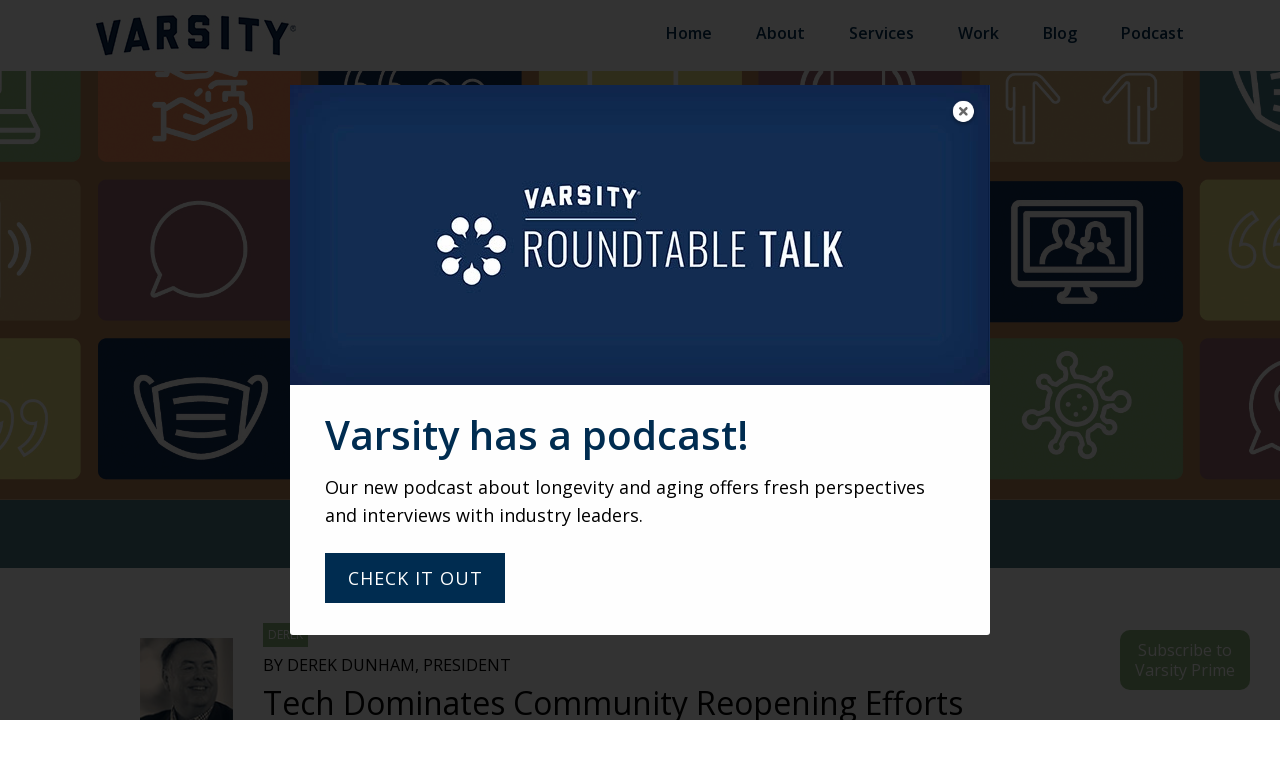

--- FILE ---
content_type: text/html; charset=UTF-8
request_url: https://varsitybranding.com/2020/07/21/tech-dominates-community-reopening-efforts/
body_size: 27954
content:
<!doctype html>
<html lang="en-US">
<head>
    <meta charset="UTF-8">
<script type="text/javascript">
/* <![CDATA[ */
var gform;gform||(document.addEventListener("gform_main_scripts_loaded",function(){gform.scriptsLoaded=!0}),document.addEventListener("gform/theme/scripts_loaded",function(){gform.themeScriptsLoaded=!0}),window.addEventListener("DOMContentLoaded",function(){gform.domLoaded=!0}),gform={domLoaded:!1,scriptsLoaded:!1,themeScriptsLoaded:!1,isFormEditor:()=>"function"==typeof InitializeEditor,callIfLoaded:function(o){return!(!gform.domLoaded||!gform.scriptsLoaded||!gform.themeScriptsLoaded&&!gform.isFormEditor()||(gform.isFormEditor()&&console.warn("The use of gform.initializeOnLoaded() is deprecated in the form editor context and will be removed in Gravity Forms 3.1."),o(),0))},initializeOnLoaded:function(o){gform.callIfLoaded(o)||(document.addEventListener("gform_main_scripts_loaded",()=>{gform.scriptsLoaded=!0,gform.callIfLoaded(o)}),document.addEventListener("gform/theme/scripts_loaded",()=>{gform.themeScriptsLoaded=!0,gform.callIfLoaded(o)}),window.addEventListener("DOMContentLoaded",()=>{gform.domLoaded=!0,gform.callIfLoaded(o)}))},hooks:{action:{},filter:{}},addAction:function(o,r,e,t){gform.addHook("action",o,r,e,t)},addFilter:function(o,r,e,t){gform.addHook("filter",o,r,e,t)},doAction:function(o){gform.doHook("action",o,arguments)},applyFilters:function(o){return gform.doHook("filter",o,arguments)},removeAction:function(o,r){gform.removeHook("action",o,r)},removeFilter:function(o,r,e){gform.removeHook("filter",o,r,e)},addHook:function(o,r,e,t,n){null==gform.hooks[o][r]&&(gform.hooks[o][r]=[]);var d=gform.hooks[o][r];null==n&&(n=r+"_"+d.length),gform.hooks[o][r].push({tag:n,callable:e,priority:t=null==t?10:t})},doHook:function(r,o,e){var t;if(e=Array.prototype.slice.call(e,1),null!=gform.hooks[r][o]&&((o=gform.hooks[r][o]).sort(function(o,r){return o.priority-r.priority}),o.forEach(function(o){"function"!=typeof(t=o.callable)&&(t=window[t]),"action"==r?t.apply(null,e):e[0]=t.apply(null,e)})),"filter"==r)return e[0]},removeHook:function(o,r,t,n){var e;null!=gform.hooks[o][r]&&(e=(e=gform.hooks[o][r]).filter(function(o,r,e){return!!(null!=n&&n!=o.tag||null!=t&&t!=o.priority)}),gform.hooks[o][r]=e)}});
/* ]]> */
</script>

    <meta name="viewport" content="width=device-width, initial-scale=1, viewport-fit=cover">
    <link rel="profile" href="http://gmpg.org/xfn/11">

    <!-- preconnects and prefetches -->
    <link rel="preconnect" crossorigin href="https://fonts.googleapis.com">
    <link rel="dns-prefetch" href="https://fonts.googleapis.com">

    <link rel="preconnect" crossorigin href="https://www.googletagmanager.com">
    <link rel="dns-prefetch" href="https://www.googletagmanager.com/">

    <link rel="dns-prefetch" href="https://www.google-analytics.com">
    <link rel="dns-prefetch" href="https://www.gstatic.com">

	  <!-- Google Tag Manager -->
    <script>(function(w,d,s,l,i){w[l]=w[l]||[];w[l].push({'gtm.start':
    new Date().getTime(),event:'gtm.js'});var f=d.getElementsByTagName(s)[0],
    j=d.createElement(s),dl=l!='dataLayer'?'&l='+l:'';j.async=true;j.src=
    'https://www.googletagmanager.com/gtm.js?id='+i+dl;f.parentNode.insertBefore(j,f);
    })(window,document,'script','dataLayer','GTM-PQ5P6RL');</script>

    <!-- Google Tag Manager (noscript) -->
    <noscript><iframe data-src="https://www.googletagmanager.com/ns.html?id=GTM-PQ5P6RL"
    height="0" width="0" style="display:none;visibility:hidden" src="[data-uri]" class="lazyload" data-load-mode="1"></iframe></noscript>
	
    <meta name='robots' content='index, follow, max-image-preview:large, max-snippet:-1, max-video-preview:-1' />

	<!-- This site is optimized with the Yoast SEO plugin v26.6 - https://yoast.com/wordpress/plugins/seo/ -->
	<title>Tech Dominates Community Reopening Efforts &#8211; Varsity Branding</title>
	<link rel="canonical" href="https://live-varsity.pantheonsite.io/2020/07/21/tech-dominates-community-reopening-efforts/" />
	<meta property="og:locale" content="en_US" />
	<meta property="og:type" content="article" />
	<meta property="og:title" content="Tech Dominates Community Reopening Efforts &#8211; Varsity Branding" />
	<meta property="og:description" content="During Thursday’s roundtable, retirement communities around the country shared sales and marketing strategies that are working during COVID-19. From virtual events to smart home communications, tech is being tapped frequently to reach and attract residents. Join the next sales and marketing roundtable on July 23! Please join our next roundtable discussion on Thursday, July 23, [&hellip;]" />
	<meta property="og:url" content="https://live-varsity.pantheonsite.io/2020/07/21/tech-dominates-community-reopening-efforts/" />
	<meta property="og:site_name" content="Varsity Branding" />
	<meta property="article:published_time" content="2020-07-21T15:13:44+00:00" />
	<meta property="article:modified_time" content="2023-10-09T21:07:53+00:00" />
	<meta property="og:image" content="https://live-varsity.pantheonsite.io/wp-content/uploads/2020/07/0025-VARS_Roundtable19_Small.jpg" />
	<meta property="og:image:width" content="2255" />
	<meta property="og:image:height" content="2255" />
	<meta property="og:image:type" content="image/jpeg" />
	<meta name="author" content="Derek Dunham" />
	<meta name="twitter:label1" content="Written by" />
	<meta name="twitter:data1" content="Derek Dunham" />
	<meta name="twitter:label2" content="Est. reading time" />
	<meta name="twitter:data2" content="2 minutes" />
	<script type="application/ld+json" class="yoast-schema-graph">{"@context":"https://schema.org","@graph":[{"@type":"WebPage","@id":"https://live-varsity.pantheonsite.io/2020/07/21/tech-dominates-community-reopening-efforts/","url":"https://live-varsity.pantheonsite.io/2020/07/21/tech-dominates-community-reopening-efforts/","name":"Tech Dominates Community Reopening Efforts &#8211; Varsity Branding","isPartOf":{"@id":"https://varsitybranding.com/#website"},"primaryImageOfPage":{"@id":"https://live-varsity.pantheonsite.io/2020/07/21/tech-dominates-community-reopening-efforts/#primaryimage"},"image":{"@id":"https://live-varsity.pantheonsite.io/2020/07/21/tech-dominates-community-reopening-efforts/#primaryimage"},"thumbnailUrl":"https://varsitybranding.com/wp-content/uploads/2020/07/0025-VARS_Roundtable19_Small.jpg","datePublished":"2020-07-21T15:13:44+00:00","dateModified":"2023-10-09T21:07:53+00:00","author":{"@id":"https://varsitybranding.com/#/schema/person/49b2a746805cd6d4b3bb7c8469aa638d"},"breadcrumb":{"@id":"https://live-varsity.pantheonsite.io/2020/07/21/tech-dominates-community-reopening-efforts/#breadcrumb"},"inLanguage":"en-US","potentialAction":[{"@type":"ReadAction","target":["https://live-varsity.pantheonsite.io/2020/07/21/tech-dominates-community-reopening-efforts/"]}]},{"@type":"ImageObject","inLanguage":"en-US","@id":"https://live-varsity.pantheonsite.io/2020/07/21/tech-dominates-community-reopening-efforts/#primaryimage","url":"https://varsitybranding.com/wp-content/uploads/2020/07/0025-VARS_Roundtable19_Small.jpg","contentUrl":"https://varsitybranding.com/wp-content/uploads/2020/07/0025-VARS_Roundtable19_Small.jpg","width":2255,"height":2255},{"@type":"BreadcrumbList","@id":"https://live-varsity.pantheonsite.io/2020/07/21/tech-dominates-community-reopening-efforts/#breadcrumb","itemListElement":[{"@type":"ListItem","position":1,"name":"Home","item":"https://varsitybranding.com/"},{"@type":"ListItem","position":2,"name":"Blog","item":"https://varsitybranding.com/blog/"},{"@type":"ListItem","position":3,"name":"Tech Dominates Community Reopening Efforts"}]},{"@type":"WebSite","@id":"https://varsitybranding.com/#website","url":"https://varsitybranding.com/","name":"Varsity Branding","description":"","potentialAction":[{"@type":"SearchAction","target":{"@type":"EntryPoint","urlTemplate":"https://varsitybranding.com/?s={search_term_string}"},"query-input":{"@type":"PropertyValueSpecification","valueRequired":true,"valueName":"search_term_string"}}],"inLanguage":"en-US"},{"@type":"Person","@id":"https://varsitybranding.com/#/schema/person/49b2a746805cd6d4b3bb7c8469aa638d","name":"Derek Dunham","image":{"@type":"ImageObject","inLanguage":"en-US","@id":"https://varsitybranding.com/#/schema/person/image/","url":"https://varsitybranding.com/wp-content/uploads/2017/10/derek-thumb.jpg","contentUrl":"https://varsitybranding.com/wp-content/uploads/2017/10/derek-thumb.jpg","caption":"Derek Dunham"},"description":"President","url":"https://varsitybranding.com/author/ddunham/"}]}</script>
	<!-- / Yoast SEO plugin. -->


<link rel='dns-prefetch' href='//cdn.jsdelivr.net' />
<link rel='dns-prefetch' href='//unpkg.com' />
<link rel='dns-prefetch' href='//player.vimeo.com' />
<link rel='dns-prefetch' href='//www.google.com' />
<link rel='dns-prefetch' href='//fonts.googleapis.com' />
<link rel='dns-prefetch' href='//cdnjs.cloudflare.com' />
<link rel="alternate" type="application/rss+xml" title="Varsity Branding &raquo; Feed" href="https://varsitybranding.com/feed/" />
<link rel="alternate" title="oEmbed (JSON)" type="application/json+oembed" href="https://varsitybranding.com/wp-json/oembed/1.0/embed?url=https%3A%2F%2Fvarsitybranding.com%2F2020%2F07%2F21%2Ftech-dominates-community-reopening-efforts%2F" />
<link rel="alternate" title="oEmbed (XML)" type="text/xml+oembed" href="https://varsitybranding.com/wp-json/oembed/1.0/embed?url=https%3A%2F%2Fvarsitybranding.com%2F2020%2F07%2F21%2Ftech-dominates-community-reopening-efforts%2F&#038;format=xml" />
		<style>
			.lazyload,
			.lazyloading {
				max-width: 100%;
			}
		</style>
		<script>function cpLoadCSS(e,t,n){"use strict";var i=window.document.createElement("link"),o=t||window.document.getElementsByTagName("script")[0];return i.rel="stylesheet",i.href=e,i.media="only x",o.parentNode.insertBefore(i,o),setTimeout(function(){i.media=n||"all"}),i}</script><style>.cp-popup-container .cpro-overlay,.cp-popup-container .cp-popup-wrapper{opacity:0;visibility:hidden;display:none}</style><style id='wp-img-auto-sizes-contain-inline-css' type='text/css'>
img:is([sizes=auto i],[sizes^="auto," i]){contain-intrinsic-size:3000px 1500px}
/*# sourceURL=wp-img-auto-sizes-contain-inline-css */
</style>
<style id='wp-emoji-styles-inline-css' type='text/css'>

	img.wp-smiley, img.emoji {
		display: inline !important;
		border: none !important;
		box-shadow: none !important;
		height: 1em !important;
		width: 1em !important;
		margin: 0 0.07em !important;
		vertical-align: -0.1em !important;
		background: none !important;
		padding: 0 !important;
	}
/*# sourceURL=wp-emoji-styles-inline-css */
</style>
<style id='classic-theme-styles-inline-css' type='text/css'>
/*! This file is auto-generated */
.wp-block-button__link{color:#fff;background-color:#32373c;border-radius:9999px;box-shadow:none;text-decoration:none;padding:calc(.667em + 2px) calc(1.333em + 2px);font-size:1.125em}.wp-block-file__button{background:#32373c;color:#fff;text-decoration:none}
/*# sourceURL=/wp-includes/css/classic-themes.min.css */
</style>
<link rel='stylesheet' id='ppress-frontend-css' href='https://varsitybranding.com/wp-content/plugins/wp-user-avatar/assets/css/frontend.min.css?ver=4.16.8' type='text/css' media='all' />
<script>document.addEventListener('DOMContentLoaded', function(event) {  if( typeof cpLoadCSS !== 'undefined' ) { cpLoadCSS('https://varsitybranding.com/wp-content/plugins/convertpro/assets/modules/css/cp-popup.min.css?ver=1.8.5', 0, 'all'); } }); </script>
<link rel='stylesheet' id='varsity2017-googlefonts-css' href='https://fonts.googleapis.com/css2?family=Open+Sans%3Aital%2Cwght%400%2C300%3B0%2C400%3B0%2C600%3B0%2C700%3B0%2C800%3B1%2C300%3B1%2C400%3B1%2C600%3B1%2C800&#038;display=swap&#038;ver=6411c1315ada54587ea7ef7f113ca61f' type='text/css' media='all' />
<link rel='stylesheet' id='varsity2017-fontawesome-css' href='https://cdnjs.cloudflare.com/ajax/libs/font-awesome/6.5.1/css/all.min.css?ver=6411c1315ada54587ea7ef7f113ca61f' type='text/css' media='all' />
<link rel='stylesheet' id='varsity2017-bootstrap-css' href='https://cdn.jsdelivr.net/npm/bootstrap@5.3.2/dist/css/bootstrap.min.css?ver=6411c1315ada54587ea7ef7f113ca61f' type='text/css' media='all' />
<link rel='stylesheet' id='varsity2017-style-css' href='https://varsitybranding.com/wp-content/themes/varsity2017/dist/css/style.css?ver=1769135561' type='text/css' media='all' />
<script type="text/javascript" src="https://varsitybranding.com/wp-includes/js/jquery/jquery.min.js?ver=3.7.1" id="jquery-core-js"></script>
<script type="text/javascript" async="async" src="https://varsitybranding.com/wp-content/plugins/wp-user-avatar/assets/flatpickr/flatpickr.min.js?ver=4.16.8" id="ppress-flatpickr-js"></script>
<script type="text/javascript" async="async" src="https://varsitybranding.com/wp-content/plugins/wp-user-avatar/assets/select2/select2.min.js?ver=4.16.8" id="ppress-select2-js"></script>
<script type="text/javascript" async="async" src="https://cdn.jsdelivr.net/npm/bootstrap@5.3.2/dist/js/bootstrap.bundle.min.js?ver=6411c1315ada54587ea7ef7f113ca61f" id="varsity2017-bootstrap-js"></script>
<script type="text/javascript" async="async" src="https://unpkg.com/isotope-layout@3/dist/isotope.pkgd.min.js?ver=6411c1315ada54587ea7ef7f113ca61f" id="varsity2017-isotope-js"></script>
<script type="text/javascript" async="async" src="https://unpkg.com/imagesloaded@4/imagesloaded.pkgd.min.js?ver=6411c1315ada54587ea7ef7f113ca61f" id="varsity2017-images-loaded-js"></script>
<script type="text/javascript" async="async" src="https://player.vimeo.com/api/player.js?ver=6411c1315ada54587ea7ef7f113ca61f" id="varsity2017-vimeo-js"></script>
<link rel="https://api.w.org/" href="https://varsitybranding.com/wp-json/" /><link rel="alternate" title="JSON" type="application/json" href="https://varsitybranding.com/wp-json/wp/v2/posts/8899" /><link rel="EditURI" type="application/rsd+xml" title="RSD" href="https://varsitybranding.com/xmlrpc.php?rsd" />

<link rel='shortlink' href='https://varsitybranding.com/?p=8899' />

<link rel="alternate" type="application/rss+xml" title="Podcast RSS feed" href="https://varsitybranding.com/feed/podcast" />

<script type="text/javascript">
(function(url){
	if(/(?:Chrome\/26\.0\.1410\.63 Safari\/537\.31|WordfenceTestMonBot)/.test(navigator.userAgent)){ return; }
	var addEvent = function(evt, handler) {
		if (window.addEventListener) {
			document.addEventListener(evt, handler, false);
		} else if (window.attachEvent) {
			document.attachEvent('on' + evt, handler);
		}
	};
	var removeEvent = function(evt, handler) {
		if (window.removeEventListener) {
			document.removeEventListener(evt, handler, false);
		} else if (window.detachEvent) {
			document.detachEvent('on' + evt, handler);
		}
	};
	var evts = 'contextmenu dblclick drag dragend dragenter dragleave dragover dragstart drop keydown keypress keyup mousedown mousemove mouseout mouseover mouseup mousewheel scroll'.split(' ');
	var logHuman = function() {
		if (window.wfLogHumanRan) { return; }
		window.wfLogHumanRan = true;
		var wfscr = document.createElement('script');
		wfscr.type = 'text/javascript';
		wfscr.async = true;
		wfscr.src = url + '&r=' + Math.random();
		(document.getElementsByTagName('head')[0]||document.getElementsByTagName('body')[0]).appendChild(wfscr);
		for (var i = 0; i < evts.length; i++) {
			removeEvent(evts[i], logHuman);
		}
	};
	for (var i = 0; i < evts.length; i++) {
		addEvent(evts[i], logHuman);
	}
})('//varsitybranding.com/?wordfence_lh=1&hid=08E6EF60228517ED06CB0DDCC454E6A3');
</script>		<script>
			document.documentElement.className = document.documentElement.className.replace('no-js', 'js');
		</script>
				<style>
			.no-js img.lazyload {
				display: none;
			}

			figure.wp-block-image img.lazyloading {
				min-width: 150px;
			}

			.lazyload,
			.lazyloading {
				--smush-placeholder-width: 100px;
				--smush-placeholder-aspect-ratio: 1/1;
				width: var(--smush-image-width, var(--smush-placeholder-width)) !important;
				aspect-ratio: var(--smush-image-aspect-ratio, var(--smush-placeholder-aspect-ratio)) !important;
			}

						.lazyload, .lazyloading {
				opacity: 0;
			}

			.lazyloaded {
				opacity: 1;
				transition: opacity 400ms;
				transition-delay: 0ms;
			}

					</style>
		<link rel="icon" href="https://varsitybranding.com/wp-content/uploads/2017/10/favicon.png" sizes="32x32" />
<link rel="icon" href="https://varsitybranding.com/wp-content/uploads/2017/10/favicon.png" sizes="192x192" />
<link rel="apple-touch-icon" href="https://varsitybranding.com/wp-content/uploads/2017/10/favicon.png" />
<meta name="msapplication-TileImage" content="https://varsitybranding.com/wp-content/uploads/2017/10/favicon.png" />
    <meta name="facebook-domain-verification" content="ej4ywrhmy2is60gyfyy4yf4yybn63k" />
    <script type="application/ld+json">
      {
        "@context": "https://schema.org",
        "@type": "LocalBusiness",
        "address": {
          "@type": "PostalAddress",
          "addressCountry": "United States",
          "addressLocality": "Wormleysburg",
          "addressRegion": "PA",
          "postalCode": "17043",
          "streetAddress": "532 North Front Street, Suite 200"
        },
        "name": "Varsity Branding",
        "description": "Varsity is the nation's leading senior marketing firm. Solving mature market challenges is what we do.",
        "telephone": "(717) 497-2675",
        "email": "jbassounas@varsitybranding.com",
        "url": "https://varsitybranding.com",
        "openingHours": "Mo-Fr 08:30-17:00"
      }
    </script>
<style id='global-styles-inline-css' type='text/css'>
:root{--wp--preset--aspect-ratio--square: 1;--wp--preset--aspect-ratio--4-3: 4/3;--wp--preset--aspect-ratio--3-4: 3/4;--wp--preset--aspect-ratio--3-2: 3/2;--wp--preset--aspect-ratio--2-3: 2/3;--wp--preset--aspect-ratio--16-9: 16/9;--wp--preset--aspect-ratio--9-16: 9/16;--wp--preset--color--black: #000000;--wp--preset--color--cyan-bluish-gray: #abb8c3;--wp--preset--color--white: #ffffff;--wp--preset--color--pale-pink: #f78da7;--wp--preset--color--vivid-red: #cf2e2e;--wp--preset--color--luminous-vivid-orange: #ff6900;--wp--preset--color--luminous-vivid-amber: #fcb900;--wp--preset--color--light-green-cyan: #7bdcb5;--wp--preset--color--vivid-green-cyan: #00d084;--wp--preset--color--pale-cyan-blue: #8ed1fc;--wp--preset--color--vivid-cyan-blue: #0693e3;--wp--preset--color--vivid-purple: #9b51e0;--wp--preset--gradient--vivid-cyan-blue-to-vivid-purple: linear-gradient(135deg,rgb(6,147,227) 0%,rgb(155,81,224) 100%);--wp--preset--gradient--light-green-cyan-to-vivid-green-cyan: linear-gradient(135deg,rgb(122,220,180) 0%,rgb(0,208,130) 100%);--wp--preset--gradient--luminous-vivid-amber-to-luminous-vivid-orange: linear-gradient(135deg,rgb(252,185,0) 0%,rgb(255,105,0) 100%);--wp--preset--gradient--luminous-vivid-orange-to-vivid-red: linear-gradient(135deg,rgb(255,105,0) 0%,rgb(207,46,46) 100%);--wp--preset--gradient--very-light-gray-to-cyan-bluish-gray: linear-gradient(135deg,rgb(238,238,238) 0%,rgb(169,184,195) 100%);--wp--preset--gradient--cool-to-warm-spectrum: linear-gradient(135deg,rgb(74,234,220) 0%,rgb(151,120,209) 20%,rgb(207,42,186) 40%,rgb(238,44,130) 60%,rgb(251,105,98) 80%,rgb(254,248,76) 100%);--wp--preset--gradient--blush-light-purple: linear-gradient(135deg,rgb(255,206,236) 0%,rgb(152,150,240) 100%);--wp--preset--gradient--blush-bordeaux: linear-gradient(135deg,rgb(254,205,165) 0%,rgb(254,45,45) 50%,rgb(107,0,62) 100%);--wp--preset--gradient--luminous-dusk: linear-gradient(135deg,rgb(255,203,112) 0%,rgb(199,81,192) 50%,rgb(65,88,208) 100%);--wp--preset--gradient--pale-ocean: linear-gradient(135deg,rgb(255,245,203) 0%,rgb(182,227,212) 50%,rgb(51,167,181) 100%);--wp--preset--gradient--electric-grass: linear-gradient(135deg,rgb(202,248,128) 0%,rgb(113,206,126) 100%);--wp--preset--gradient--midnight: linear-gradient(135deg,rgb(2,3,129) 0%,rgb(40,116,252) 100%);--wp--preset--font-size--small: 13px;--wp--preset--font-size--medium: 20px;--wp--preset--font-size--large: 36px;--wp--preset--font-size--x-large: 42px;--wp--preset--spacing--20: 0.44rem;--wp--preset--spacing--30: 0.67rem;--wp--preset--spacing--40: 1rem;--wp--preset--spacing--50: 1.5rem;--wp--preset--spacing--60: 2.25rem;--wp--preset--spacing--70: 3.38rem;--wp--preset--spacing--80: 5.06rem;--wp--preset--shadow--natural: 6px 6px 9px rgba(0, 0, 0, 0.2);--wp--preset--shadow--deep: 12px 12px 50px rgba(0, 0, 0, 0.4);--wp--preset--shadow--sharp: 6px 6px 0px rgba(0, 0, 0, 0.2);--wp--preset--shadow--outlined: 6px 6px 0px -3px rgb(255, 255, 255), 6px 6px rgb(0, 0, 0);--wp--preset--shadow--crisp: 6px 6px 0px rgb(0, 0, 0);}:where(.is-layout-flex){gap: 0.5em;}:where(.is-layout-grid){gap: 0.5em;}body .is-layout-flex{display: flex;}.is-layout-flex{flex-wrap: wrap;align-items: center;}.is-layout-flex > :is(*, div){margin: 0;}body .is-layout-grid{display: grid;}.is-layout-grid > :is(*, div){margin: 0;}:where(.wp-block-columns.is-layout-flex){gap: 2em;}:where(.wp-block-columns.is-layout-grid){gap: 2em;}:where(.wp-block-post-template.is-layout-flex){gap: 1.25em;}:where(.wp-block-post-template.is-layout-grid){gap: 1.25em;}.has-black-color{color: var(--wp--preset--color--black) !important;}.has-cyan-bluish-gray-color{color: var(--wp--preset--color--cyan-bluish-gray) !important;}.has-white-color{color: var(--wp--preset--color--white) !important;}.has-pale-pink-color{color: var(--wp--preset--color--pale-pink) !important;}.has-vivid-red-color{color: var(--wp--preset--color--vivid-red) !important;}.has-luminous-vivid-orange-color{color: var(--wp--preset--color--luminous-vivid-orange) !important;}.has-luminous-vivid-amber-color{color: var(--wp--preset--color--luminous-vivid-amber) !important;}.has-light-green-cyan-color{color: var(--wp--preset--color--light-green-cyan) !important;}.has-vivid-green-cyan-color{color: var(--wp--preset--color--vivid-green-cyan) !important;}.has-pale-cyan-blue-color{color: var(--wp--preset--color--pale-cyan-blue) !important;}.has-vivid-cyan-blue-color{color: var(--wp--preset--color--vivid-cyan-blue) !important;}.has-vivid-purple-color{color: var(--wp--preset--color--vivid-purple) !important;}.has-black-background-color{background-color: var(--wp--preset--color--black) !important;}.has-cyan-bluish-gray-background-color{background-color: var(--wp--preset--color--cyan-bluish-gray) !important;}.has-white-background-color{background-color: var(--wp--preset--color--white) !important;}.has-pale-pink-background-color{background-color: var(--wp--preset--color--pale-pink) !important;}.has-vivid-red-background-color{background-color: var(--wp--preset--color--vivid-red) !important;}.has-luminous-vivid-orange-background-color{background-color: var(--wp--preset--color--luminous-vivid-orange) !important;}.has-luminous-vivid-amber-background-color{background-color: var(--wp--preset--color--luminous-vivid-amber) !important;}.has-light-green-cyan-background-color{background-color: var(--wp--preset--color--light-green-cyan) !important;}.has-vivid-green-cyan-background-color{background-color: var(--wp--preset--color--vivid-green-cyan) !important;}.has-pale-cyan-blue-background-color{background-color: var(--wp--preset--color--pale-cyan-blue) !important;}.has-vivid-cyan-blue-background-color{background-color: var(--wp--preset--color--vivid-cyan-blue) !important;}.has-vivid-purple-background-color{background-color: var(--wp--preset--color--vivid-purple) !important;}.has-black-border-color{border-color: var(--wp--preset--color--black) !important;}.has-cyan-bluish-gray-border-color{border-color: var(--wp--preset--color--cyan-bluish-gray) !important;}.has-white-border-color{border-color: var(--wp--preset--color--white) !important;}.has-pale-pink-border-color{border-color: var(--wp--preset--color--pale-pink) !important;}.has-vivid-red-border-color{border-color: var(--wp--preset--color--vivid-red) !important;}.has-luminous-vivid-orange-border-color{border-color: var(--wp--preset--color--luminous-vivid-orange) !important;}.has-luminous-vivid-amber-border-color{border-color: var(--wp--preset--color--luminous-vivid-amber) !important;}.has-light-green-cyan-border-color{border-color: var(--wp--preset--color--light-green-cyan) !important;}.has-vivid-green-cyan-border-color{border-color: var(--wp--preset--color--vivid-green-cyan) !important;}.has-pale-cyan-blue-border-color{border-color: var(--wp--preset--color--pale-cyan-blue) !important;}.has-vivid-cyan-blue-border-color{border-color: var(--wp--preset--color--vivid-cyan-blue) !important;}.has-vivid-purple-border-color{border-color: var(--wp--preset--color--vivid-purple) !important;}.has-vivid-cyan-blue-to-vivid-purple-gradient-background{background: var(--wp--preset--gradient--vivid-cyan-blue-to-vivid-purple) !important;}.has-light-green-cyan-to-vivid-green-cyan-gradient-background{background: var(--wp--preset--gradient--light-green-cyan-to-vivid-green-cyan) !important;}.has-luminous-vivid-amber-to-luminous-vivid-orange-gradient-background{background: var(--wp--preset--gradient--luminous-vivid-amber-to-luminous-vivid-orange) !important;}.has-luminous-vivid-orange-to-vivid-red-gradient-background{background: var(--wp--preset--gradient--luminous-vivid-orange-to-vivid-red) !important;}.has-very-light-gray-to-cyan-bluish-gray-gradient-background{background: var(--wp--preset--gradient--very-light-gray-to-cyan-bluish-gray) !important;}.has-cool-to-warm-spectrum-gradient-background{background: var(--wp--preset--gradient--cool-to-warm-spectrum) !important;}.has-blush-light-purple-gradient-background{background: var(--wp--preset--gradient--blush-light-purple) !important;}.has-blush-bordeaux-gradient-background{background: var(--wp--preset--gradient--blush-bordeaux) !important;}.has-luminous-dusk-gradient-background{background: var(--wp--preset--gradient--luminous-dusk) !important;}.has-pale-ocean-gradient-background{background: var(--wp--preset--gradient--pale-ocean) !important;}.has-electric-grass-gradient-background{background: var(--wp--preset--gradient--electric-grass) !important;}.has-midnight-gradient-background{background: var(--wp--preset--gradient--midnight) !important;}.has-small-font-size{font-size: var(--wp--preset--font-size--small) !important;}.has-medium-font-size{font-size: var(--wp--preset--font-size--medium) !important;}.has-large-font-size{font-size: var(--wp--preset--font-size--large) !important;}.has-x-large-font-size{font-size: var(--wp--preset--font-size--x-large) !important;}
/*# sourceURL=global-styles-inline-css */
</style>
<link rel='stylesheet' id='gform_basic-css' href='https://varsitybranding.com/wp-content/plugins/gravityforms/assets/css/dist/basic.min.css?ver=2.9.24' type='text/css' media='all' />
<link rel='stylesheet' id='gform_theme_components-css' href='https://varsitybranding.com/wp-content/plugins/gravityforms/assets/css/dist/theme-components.min.css?ver=2.9.24' type='text/css' media='all' />
<link rel='stylesheet' id='gform_theme-css' href='https://varsitybranding.com/wp-content/plugins/gravityforms/assets/css/dist/theme.min.css?ver=2.9.24' type='text/css' media='all' />
<link rel='stylesheet' id='cp-google-fonts-11601-css' href='//fonts.googleapis.com/css?family=Open+Sans%3A600%2CInherit%2CInherit%2C&#038;ver=1.8.5' type='text/css' media='all' />
</head>

<body class="wp-singular post-template-default single single-post postid-8899 single-format-standard wp-theme-varsity2017">

<script type="text/javascript" src="https://secure.insightful-enterprise-intelligence.com/js/781992.js" ></script>
<noscript><img alt="" src="https://secure.insightful-enterprise-intelligence.com/781992.png" style="display:none;" /></noscript>

<div id="page" class="no-overflow">
<header>
  <div class="container">
    <div class="logo">
      <a href="https://varsitybranding.com/">
        <img width="200" height="41" data-src="https://varsitybranding.com/wp-content/uploads/2023/09/logo.jpg" class="attachment-medium size-medium lazyload" alt="Varsity logo" decoding="async" src="[data-uri]" style="--smush-placeholder-width: 200px; --smush-placeholder-aspect-ratio: 200/41;" />      </a>
    </div>
    <nav class="desktop">
     <div class="menu-main-menu-container"><ul id="menu-main-menu" class="menu"><li id="menu-item-7262" class="menu-item menu-item-type-post_type menu-item-object-page menu-item-home menu-item-7262"><a href="https://varsitybranding.com/">Home</a></li>
<li id="menu-item-7257" class="menu-item menu-item-type-post_type menu-item-object-page menu-item-7257"><a href="https://varsitybranding.com/about/">About</a></li>
<li id="menu-item-7258" class="menu-item menu-item-type-post_type menu-item-object-page menu-item-has-children menu-item-7258"><a href="https://varsitybranding.com/services/">Services</a>
<ul class="sub-menu">
	<li id="menu-item-9996" class="menu-item menu-item-type-post_type menu-item-object-page menu-item-9996"><a href="https://varsitybranding.com/research/">Research</a></li>
	<li id="menu-item-9995" class="menu-item menu-item-type-post_type menu-item-object-page menu-item-9995"><a href="https://varsitybranding.com/data/">Data</a></li>
</ul>
</li>
<li id="menu-item-89" class="work menu-item menu-item-type-post_type menu-item-object-page menu-item-89"><a href="https://varsitybranding.com/work/">Work</a></li>
<li id="menu-item-218" class="blog menu-item menu-item-type-post_type menu-item-object-page current_page_parent menu-item-218"><a href="https://varsitybranding.com/blog/">Blog</a></li>
<li id="menu-item-11699" class="menu-item menu-item-type-post_type menu-item-object-page menu-item-11699"><a href="https://varsitybranding.com/roundtabletalk/">Podcast</a></li>
</ul></div>    </nav>
    <a id="open-modal" href=""><span class="fa fa-bars"></span></a>
    <div class="modal-content">
      <div class="container">
        <a id="close-modal"><span class="fa fa-close"></span></a>
        <nav class="mobile">
          <div class="menu-main-menu-container"><ul id="menu-main-menu-1" class="menu"><li class="menu-item menu-item-type-post_type menu-item-object-page menu-item-home menu-item-7262"><a href="https://varsitybranding.com/">Home</a></li>
<li class="menu-item menu-item-type-post_type menu-item-object-page menu-item-7257"><a href="https://varsitybranding.com/about/">About</a></li>
<li class="menu-item menu-item-type-post_type menu-item-object-page menu-item-has-children menu-item-7258"><a href="https://varsitybranding.com/services/">Services</a>
<ul class="sub-menu">
	<li class="menu-item menu-item-type-post_type menu-item-object-page menu-item-9996"><a href="https://varsitybranding.com/research/">Research</a></li>
	<li class="menu-item menu-item-type-post_type menu-item-object-page menu-item-9995"><a href="https://varsitybranding.com/data/">Data</a></li>
</ul>
</li>
<li class="work menu-item menu-item-type-post_type menu-item-object-page menu-item-89"><a href="https://varsitybranding.com/work/">Work</a></li>
<li class="blog menu-item menu-item-type-post_type menu-item-object-page current_page_parent menu-item-218"><a href="https://varsitybranding.com/blog/">Blog</a></li>
<li class="menu-item menu-item-type-post_type menu-item-object-page menu-item-11699"><a href="https://varsitybranding.com/roundtabletalk/">Podcast</a></li>
</ul></div>        </nav>
      </div>
    </div>
  </div>
</header>
	<div id="primary" class="content-area">
		<main id="main" class="site-main">

		<div class="blog-article">
    	<div class="hero cf lazyload" style="background-image:inherit;" data-herobg-lg="https://varsitybranding.com/wp-content/uploads/2020/07/0025-VARS_Roundtable19_Large.jpg" data-herobg-sm="https://varsitybranding.com/wp-content/uploads/2020/07/0025-VARS_Roundtable19_Large.jpg" data-bg-image="url(https://varsitybranding.com/wp-content/uploads/2020/07/0025-VARS_Roundtable19_Large.jpg)"></div>
	<div class="subscribe">
      <div class="container">
          <p>Get <strong>FRESH BLOG POSTS</strong> sent straight to your inbox.</p>
          <button type="button" data-bs-toggle="modal" data-bs-target="#subscribeModal">Subscribe</button>
      </div>
	</div>
</div>

<article class="blog-article-section cf" id="post-8899" class="post-8899 post type-post status-publish format-standard has-post-thumbnail hentry category-boomers-marketing category-fresh-perspectives category-seniors-housing tag-covid-19 tag-occupancy tag-sales tag-senior-living-trends">
	<div class="article-header cf">
		<div class="thumbnail">
			<img data-del="avatar" data-src='https://varsitybranding.com/wp-content/uploads/2017/10/derek-thumb.jpg' class='avatar pp-user-avatar avatar-93 photo lazyload' height='93' width='93' src="[data-uri]" style="--smush-placeholder-width: 93px; --smush-placeholder-aspect-ratio: 93/93;" />		</div>
		<div class="post-info">
            <p class="author"><a href="/author/ddunham">Derek</a></p>
			<p class="author-title">By Derek Dunham, President</p>			<h2 class="entry-title article-headline">Tech Dominates Community Reopening Efforts</h2>		</div>
	</div>
	<div class="entry-content article-content">
		<p>During Thursday’s roundtable, retirement communities around the country shared sales and marketing strategies that are working during COVID-19. From virtual events to smart home communications, tech is being tapped frequently to reach and attract residents.</p>
<p><img fetchpriority="high" decoding="async" class="alignnone wp-image-8900 size-full" src="https://varsitybranding.com/wp-content/uploads/2020/07/Quote1.jpg" alt="" width="675" height="370" data-id="8900" srcset="https://varsitybranding.com/wp-content/uploads/2020/07/Quote1.jpg 675w, https://varsitybranding.com/wp-content/uploads/2020/07/Quote1-300x164.jpg 300w" sizes="(max-width: 675px) 100vw, 675px" /></p>
<p><a href="https://store.google.com/us/product/google_nest_hub_max"><img decoding="async" class="alignnone wp-image-8901 size-full lazyload" data-src="https://varsitybranding.com/wp-content/uploads/2020/07/Quote2_GoogleNestHub.jpg" alt="" width="675" height="399" data-id="8901" data-srcset="https://varsitybranding.com/wp-content/uploads/2020/07/Quote2_GoogleNestHub.jpg 675w, https://varsitybranding.com/wp-content/uploads/2020/07/Quote2_GoogleNestHub-300x177.jpg 300w" data-sizes="(max-width: 675px) 100vw, 675px" src="[data-uri]" style="--smush-placeholder-width: 675px; --smush-placeholder-aspect-ratio: 675/399;" /></a></p>
<p><img decoding="async" class="alignnone wp-image-8909 size-full lazyload" data-src="https://varsitybranding.com/wp-content/uploads/2020/07/Quotes3.jpg" alt="" width="675" height="1534" data-id="8909" data-srcset="https://varsitybranding.com/wp-content/uploads/2020/07/Quotes3.jpg 675w, https://varsitybranding.com/wp-content/uploads/2020/07/Quotes3-132x300.jpg 132w, https://varsitybranding.com/wp-content/uploads/2020/07/Quotes3-451x1024.jpg 451w" data-sizes="(max-width: 675px) 100vw, 675px" src="[data-uri]" style="--smush-placeholder-width: 675px; --smush-placeholder-aspect-ratio: 675/1534;" /></p>
<p><a href="http://senioroi.com" target="_blank" rel="noopener noreferrer"><img decoding="async" class="alignnone wp-image-8902 size-full lazyload" data-src="https://varsitybranding.com/wp-content/uploads/2020/07/Quotes4_SenioROI.jpg" alt="" width="675" height="291" data-id="8902" data-srcset="https://varsitybranding.com/wp-content/uploads/2020/07/Quotes4_SenioROI.jpg 675w, https://varsitybranding.com/wp-content/uploads/2020/07/Quotes4_SenioROI-300x129.jpg 300w" data-sizes="(max-width: 675px) 100vw, 675px" src="[data-uri]" style="--smush-placeholder-width: 675px; --smush-placeholder-aspect-ratio: 675/291;" /></a><img decoding="async" class="alignnone wp-image-8903 size-full lazyload" data-src="https://varsitybranding.com/wp-content/uploads/2020/07/Quotes5.jpg" alt="" width="675" height="284" data-id="8903" data-srcset="https://varsitybranding.com/wp-content/uploads/2020/07/Quotes5.jpg 675w, https://varsitybranding.com/wp-content/uploads/2020/07/Quotes5-300x126.jpg 300w" data-sizes="(max-width: 675px) 100vw, 675px" src="[data-uri]" style="--smush-placeholder-width: 675px; --smush-placeholder-aspect-ratio: 675/284;" /></p>
<p><strong>Join the next sales and marketing roundtable on July 23!</strong></p>
<p>Please join our next roundtable discussion on Thursday, July 23, at noon ET. We will have a speaker from Morrison Living sharing tips to create safer environments.</p>
<p>For log-in information, please contact <a href="mailto:DDunham@VarsityBranding.com">DDunham@VarsityBranding.com</a>.</p>
<span class="cp-load-after-post"></span>	</div>
</article><!-- #post-8899 -->
			
			<div class="recent-articles container cf">
                
                				  
				  <a href="https://varsitybranding.com/2020/07/16/13-must-use-tips-for-giving-virtual-presentations-to-seniors/">
						<div class="article">
							<img class="blog-preview-image lazyload" data-src="https://varsitybranding.com/wp-content/uploads/2020/07/0025-VARS_Blog_71420_MAH_Large-666x444.jpg" alt="" src="[data-uri]" style="--smush-placeholder-width: 666px; --smush-placeholder-aspect-ratio: 666/444;" />
							<div class="article-hover"></div>
							<div class="article-info">
								<p class="author-name">Lynn</p>
								<p class="headline">13 Must-use Tips for Giving Virtual Presentations to Seniors</p>
							</div>
						</div>
					</a>

								  
				  <a href="https://varsitybranding.com/2020/07/13/whats-next-for-communities-as-staff-feels-pressure/">
						<div class="article">
							<img class="blog-preview-image lazyload" data-src="https://varsitybranding.com/wp-content/uploads/2020/07/0025-VARS_Roundtable18_Large-666x444.jpg" alt="" src="[data-uri]" style="--smush-placeholder-width: 666px; --smush-placeholder-aspect-ratio: 666/444;" />
							<div class="article-hover"></div>
							<div class="article-info">
								<p class="author-name">Derek</p>
								<p class="headline">What&#8217;s Next for Communities as Staff Feels Pressure?</p>
							</div>
						</div>
					</a>

								  
				  <a href="https://varsitybranding.com/2020/07/10/meet-varsitys-office-dogs/">
						<div class="article">
							<img class="blog-preview-image lazyload" data-src="https://varsitybranding.com/wp-content/uploads/2020/07/0025-VARS_Blog_71020_Large-666x444.jpg" alt="" src="[data-uri]" style="--smush-placeholder-width: 666px; --smush-placeholder-aspect-ratio: 666/444;" />
							<div class="article-hover"></div>
							<div class="article-info">
								<p class="author-name">Varsity</p>
								<p class="headline">Meet Varsity&#8217;s Office Dogs</p>
							</div>
						</div>
					</a>

				                
            </div>
			
			
		</main><!-- #main -->
	</div><!-- #primary -->


</div><!-- #content -->

<footer id="contact">
    <div class="footer-bg">
        <img width="640" height="311" data-src="https://varsitybranding.com/wp-content/uploads/2023/09/stripes-1024x498.jpg" class="attachment-large size-large lazyload" alt="" decoding="async" data-srcset="https://varsitybranding.com/wp-content/uploads/2023/09/stripes-1024x498.jpg 1024w, https://varsitybranding.com/wp-content/uploads/2023/09/stripes-300x146.jpg 300w, https://varsitybranding.com/wp-content/uploads/2023/09/stripes-768x373.jpg 768w, https://varsitybranding.com/wp-content/uploads/2023/09/stripes-1536x746.jpg 1536w, https://varsitybranding.com/wp-content/uploads/2023/09/stripes.jpg 2000w" data-sizes="(max-width: 640px) 100vw, 640px" src="[data-uri]" style="--smush-placeholder-width: 640px; --smush-placeholder-aspect-ratio: 640/311;" />    </div>
    <div class="container">
        <div class="learn-more animatedParent animateOnce">
           <div class="animated fadeInUp">
                <h2>Interested in learning more?                    <span class="heading-line animation-element grow-right"></span>   
                </h2>
                <p>P: <a href="tel:717-652-1277">717.652.1277</a></p>
<p>Please visit our social media sites:</p>
                <ul class="social">
                                        <li>
                        <a href="https://twitter.com/VarsityBranding" target="_blank"><span class="fab fa-x-twitter"></span></a>
                    </li>
                                        <li>
                        <a href="https://www.linkedin.com/company/varsity" target="_blank"><span class="fab fa-linkedin"></span></a>
                    </li>
                                        <li>
                        <a href="https://www.facebook.com/VarsityWinningTheMatureMarket" target="_blank"><span class="fab fa-facebook-square"></span></a>
                    </li>
                                    </ul>
                <div class="google-partner">
                    <a href="https://www.google.com/partners/agency?id=6375778708" target="_blank">
                        <img data-src="https://www.gstatic.com/partners/badge/images/2023/PartnerBadgeClickable.svg" src="[data-uri]" class="lazyload" />
                    </a>
                </div>
            </div>
        </div>
        <div class="contact-form animatedParent animateOnce">
            <div class="animated fadeInUp delay-250">
                
                <div class='gf_browser_chrome gform_wrapper gravity-theme gform-theme--no-framework' data-form-theme='gravity-theme' data-form-index='0' id='gform_wrapper_10' >
                        <div class='gform_heading'>
							<p class='gform_required_legend'>&quot;<span class="gfield_required gfield_required_asterisk">*</span>&quot; indicates required fields</p>
                        </div><form method='post' enctype='multipart/form-data' target='gform_ajax_frame_10' id='gform_10'  action='/2020/07/21/tech-dominates-community-reopening-efforts/' data-formid='10' novalidate><div class='gf_invisible ginput_recaptchav3' data-sitekey='6LcEW2ApAAAAAJ2WdHVrCyvcozPHlc4x-cd3Y36L' data-tabindex='73'><input id="input_aad7e94068a873bc06ed3ec27580d45f" class="gfield_recaptcha_response" type="hidden" name="input_aad7e94068a873bc06ed3ec27580d45f" value=""/></div>
                        <div class='gform-body gform_body'><div id='gform_fields_10' class='gform_fields top_label form_sublabel_below description_below validation_below'><div id="field_10_16" class="gfield gfield--type-honeypot gform_validation_container field_sublabel_below gfield--has-description field_description_below field_validation_below gfield_visibility_visible"  ><label class='gfield_label gform-field-label' for='input_10_16'>LinkedIn</label><div class='ginput_container'><input name='input_16' id='input_10_16' type='text' value='' autocomplete='new-password'/></div><div class='gfield_description' id='gfield_description_10_16'>This field is for validation purposes and should be left unchanged.</div></div><div id="field_10_1" class="gfield gfield--type-text gfield--input-type-text gfield--width-half gfield_contains_required field_sublabel_below gfield--no-description field_description_below hidden_label field_validation_below gfield_visibility_visible"  ><label class='gfield_label gform-field-label' for='input_10_1'>First Name<span class="gfield_required"><span class="gfield_required gfield_required_asterisk">*</span></span></label><div class='ginput_container ginput_container_text'><input name='input_1' id='input_10_1' type='text' value='' class='large'   tabindex='74' placeholder='First Name*' aria-required="true" aria-invalid="false"   /></div></div><div id="field_10_10" class="gfield gfield--type-text gfield--input-type-text gfield--width-half gfield_contains_required field_sublabel_below gfield--no-description field_description_below hidden_label field_validation_below gfield_visibility_visible"  ><label class='gfield_label gform-field-label' for='input_10_10'>Last Name<span class="gfield_required"><span class="gfield_required gfield_required_asterisk">*</span></span></label><div class='ginput_container ginput_container_text'><input name='input_10' id='input_10_10' type='text' value='' class='large'   tabindex='75' placeholder='Last Name*' aria-required="true" aria-invalid="false"   /></div></div><div id="field_10_4" class="gfield gfield--type-email gfield--input-type-email gfield--width-half gfield_contains_required field_sublabel_below gfield--no-description field_description_below hidden_label field_validation_below gfield_visibility_visible"  ><label class='gfield_label gform-field-label' for='input_10_4'>Email<span class="gfield_required"><span class="gfield_required gfield_required_asterisk">*</span></span></label><div class='ginput_container ginput_container_email'>
                            <input name='input_4' id='input_10_4' type='email' value='' class='large' tabindex='76'  placeholder='Email*' aria-required="true" aria-invalid="false"  />
                        </div></div><div id="field_10_6" class="gfield gfield--type-phone gfield--input-type-phone gfield--width-half field_sublabel_below gfield--no-description field_description_below hidden_label field_validation_below gfield_visibility_visible"  ><label class='gfield_label gform-field-label' for='input_10_6'>Phone</label><div class='ginput_container ginput_container_phone'><input name='input_6' id='input_10_6' type='tel' value='' class='large' tabindex='77' placeholder='Phone'  aria-invalid="false"   /></div></div><div id="field_10_3" class="gfield gfield--type-text gfield--input-type-text gfield--width-half gfield_contains_required field_sublabel_below gfield--no-description field_description_below hidden_label field_validation_below gfield_visibility_visible"  ><label class='gfield_label gform-field-label' for='input_10_3'>Company<span class="gfield_required"><span class="gfield_required gfield_required_asterisk">*</span></span></label><div class='ginput_container ginput_container_text'><input name='input_3' id='input_10_3' type='text' value='' class='large'   tabindex='78' placeholder='Company*' aria-required="true" aria-invalid="false"   /></div></div><div id="field_10_11" class="gfield gfield--type-select gfield--input-type-select gfield--width-half gfield_contains_required field_sublabel_below gfield--no-description field_description_below hidden_label field_validation_below gfield_visibility_visible"  ><label class='gfield_label gform-field-label' for='input_10_11'>What are your challenges?<span class="gfield_required"><span class="gfield_required gfield_required_asterisk">*</span></span></label><div class='ginput_container ginput_container_select'><select name='input_11' id='input_10_11' class='large gfield_select' tabindex='79'   aria-required="true" aria-invalid="false" ><option value='' selected='selected' class='gf_placeholder'>What are your challenges?*</option><option value='Independent Living Occupancy' >Independent Living Occupancy</option><option value='Assisted Living Census' >Assisted Living Census</option><option value='Skilled Nursing Census' >Skilled Nursing Census</option><option value='Memory Support Census' >Memory Support Census</option><option value='Embarking on an Expansion' >Embarking on an Expansion</option><option value='Embarking on a Blue Sky Project' >Embarking on a Blue Sky Project</option><option value='Campus Repositioning' >Campus Repositioning</option><option value='Other' >Other</option></select></div></div><div id="field_10_12" class="gfield gfield--type-select gfield--input-type-select gfield--width-half gfield_contains_required field_sublabel_below gfield--no-description field_description_below hidden_label field_validation_below gfield_visibility_visible"  ><label class='gfield_label gform-field-label' for='input_10_12'>Budget<span class="gfield_required"><span class="gfield_required gfield_required_asterisk">*</span></span></label><div class='ginput_container ginput_container_select'><select name='input_12' id='input_10_12' class='large gfield_select' tabindex='80'   aria-required="true" aria-invalid="false" ><option value='' selected='selected' class='gf_placeholder'>Budget*</option><option value='$1,000,000+' >$1,000,000+</option><option value='$500,000 - $1,000,000' >$500,000 - $1,000,000</option><option value='$250,000 - $500,000' >$250,000 - $500,000</option><option value='Less than $250,000' >Less than $250,000</option></select></div></div><div id="field_10_13" class="gfield gfield--type-select gfield--input-type-select gfield--width-half gfield_contains_required field_sublabel_below gfield--no-description field_description_below hidden_label field_validation_below gfield_visibility_visible"  ><label class='gfield_label gform-field-label' for='input_10_13'>Timeline<span class="gfield_required"><span class="gfield_required gfield_required_asterisk">*</span></span></label><div class='ginput_container ginput_container_select'><select name='input_13' id='input_10_13' class='large gfield_select' tabindex='81'   aria-required="true" aria-invalid="false" ><option value='' selected='selected' class='gf_placeholder'>Timeline*</option><option value='In the next three months' >In the next three months</option><option value='3-6 months' >3-6 months</option><option value='6-12 months' >6-12 months</option><option value='12+ months' >12+ months</option><option value='No timeline established' >No timeline established</option></select></div></div><div id="field_10_14" class="gfield gfield--type-select gfield--input-type-select gfield--width-half field_sublabel_below gfield--no-description field_description_below hidden_label field_validation_below gfield_visibility_visible"  ><label class='gfield_label gform-field-label' for='input_10_14'>Existing agency relationship?</label><div class='ginput_container ginput_container_select'><select name='input_14' id='input_10_14' class='large gfield_select' tabindex='82'    aria-invalid="false" ><option value='' selected='selected' class='gf_placeholder'>Existing agency relationship?</option><option value='Yes, one' >Yes, one</option><option value='Yes, multiple' >Yes, multiple</option><option value='No' >No</option></select></div></div><div id="field_10_15" class="gfield gfield--type-select gfield--input-type-select gfield--width-half field_sublabel_below gfield--no-description field_description_below hidden_label field_validation_below gfield_visibility_visible"  ><label class='gfield_label gform-field-label' for='input_10_15'>How did you hear about us?</label><div class='ginput_container ginput_container_select'><select name='input_15' id='input_10_15' class='large gfield_select' tabindex='83'    aria-invalid="false" ><option value='' selected='selected' class='gf_placeholder'>How did you hear about us?</option><option value='Internet Search' >Internet Search</option><option value='Word of Mouth' >Word of Mouth</option><option value='Social Media' >Social Media</option><option value='Online Ad' >Online Ad</option><option value='Presentation' >Presentation</option><option value='Trade Show' >Trade Show</option></select></div></div><div id="field_10_5" class="gfield gfield--type-textarea gfield--input-type-textarea gfield_contains_required field_sublabel_below gfield--no-description field_description_below hidden_label field_validation_below gfield_visibility_visible"  ><label class='gfield_label gform-field-label' for='input_10_5'>What can we help you with?<span class="gfield_required"><span class="gfield_required gfield_required_asterisk">*</span></span></label><div class='ginput_container ginput_container_textarea'><textarea name='input_5' id='input_10_5' class='textarea medium' tabindex='84'   placeholder='What can we help you with?*' aria-required="true" aria-invalid="false"   rows='10' cols='50'></textarea></div></div><div id="field_10_9" class="gfield gfield--type-html gfield--input-type-html gfield_html gfield_no_follows_desc field_sublabel_below gfield--no-description field_description_below field_validation_below gfield_visibility_visible"  ><p class="italic" style="font-weight: normal;">* - required field</p></div></div></div>
        <div class='gform-footer gform_footer top_label'> <input type='submit' id='gform_submit_button_10' class='gform_button button' onclick='gform.submission.handleButtonClick(this);' data-submission-type='submit' value='Submit' tabindex='85' /> <input type='hidden' name='gform_ajax' value='form_id=10&amp;title=&amp;description=&amp;tabindex=0&amp;theme=gravity-theme&amp;hash=f3ae296526897892d906ea40c473507a' />
            <input type='hidden' class='gform_hidden' name='gform_submission_method' data-js='gform_submission_method_10' value='iframe' />
            <input type='hidden' class='gform_hidden' name='gform_theme' data-js='gform_theme_10' id='gform_theme_10' value='gravity-theme' />
            <input type='hidden' class='gform_hidden' name='gform_style_settings' data-js='gform_style_settings_10' id='gform_style_settings_10' value='' />
            <input type='hidden' class='gform_hidden' name='is_submit_10' value='1' />
            <input type='hidden' class='gform_hidden' name='gform_submit' value='10' />
            
            <input type='hidden' class='gform_hidden' name='gform_unique_id' value='' />
            <input type='hidden' class='gform_hidden' name='state_10' value='[base64]' />
            <input type='hidden' autocomplete='off' class='gform_hidden' name='gform_target_page_number_10' id='gform_target_page_number_10' value='0' />
            <input type='hidden' autocomplete='off' class='gform_hidden' name='gform_source_page_number_10' id='gform_source_page_number_10' value='1' />
            <input type='hidden' name='gform_field_values' value='' />
            
        </div>
                        <p style="display: none !important;" class="akismet-fields-container" data-prefix="ak_"><label>&#916;<textarea name="ak_hp_textarea" cols="45" rows="8" maxlength="100"></textarea></label><input type="hidden" id="ak_js_1" name="ak_js" value="101"/><script>document.getElementById( "ak_js_1" ).setAttribute( "value", ( new Date() ).getTime() );</script></p></form>
                        </div>
		                <iframe style='display:none;width:0px;height:0px;' src='about:blank' name='gform_ajax_frame_10' id='gform_ajax_frame_10' title='This iframe contains the logic required to handle Ajax powered Gravity Forms.'></iframe>
		                <script type="text/javascript">
/* <![CDATA[ */
 gform.initializeOnLoaded( function() {gformInitSpinner( 10, 'https://varsitybranding.com/wp-content/plugins/gravityforms/images/spinner.svg', true );jQuery('#gform_ajax_frame_10').on('load',function(){var contents = jQuery(this).contents().find('*').html();var is_postback = contents.indexOf('GF_AJAX_POSTBACK') >= 0;if(!is_postback){return;}var form_content = jQuery(this).contents().find('#gform_wrapper_10');var is_confirmation = jQuery(this).contents().find('#gform_confirmation_wrapper_10').length > 0;var is_redirect = contents.indexOf('gformRedirect(){') >= 0;var is_form = form_content.length > 0 && ! is_redirect && ! is_confirmation;var mt = parseInt(jQuery('html').css('margin-top'), 10) + parseInt(jQuery('body').css('margin-top'), 10) + 100;if(is_form){jQuery('#gform_wrapper_10').html(form_content.html());if(form_content.hasClass('gform_validation_error')){jQuery('#gform_wrapper_10').addClass('gform_validation_error');} else {jQuery('#gform_wrapper_10').removeClass('gform_validation_error');}setTimeout( function() { /* delay the scroll by 50 milliseconds to fix a bug in chrome */  }, 50 );if(window['gformInitDatepicker']) {gformInitDatepicker();}if(window['gformInitPriceFields']) {gformInitPriceFields();}var current_page = jQuery('#gform_source_page_number_10').val();gformInitSpinner( 10, 'https://varsitybranding.com/wp-content/plugins/gravityforms/images/spinner.svg', true );jQuery(document).trigger('gform_page_loaded', [10, current_page]);window['gf_submitting_10'] = false;}else if(!is_redirect){var confirmation_content = jQuery(this).contents().find('.GF_AJAX_POSTBACK').html();if(!confirmation_content){confirmation_content = contents;}jQuery('#gform_wrapper_10').replaceWith(confirmation_content);jQuery(document).trigger('gform_confirmation_loaded', [10]);window['gf_submitting_10'] = false;wp.a11y.speak(jQuery('#gform_confirmation_message_10').text());}else{jQuery('#gform_10').append(contents);if(window['gformRedirect']) {gformRedirect();}}jQuery(document).trigger("gform_pre_post_render", [{ formId: "10", currentPage: "current_page", abort: function() { this.preventDefault(); } }]);        if (event && event.defaultPrevented) {                return;        }        const gformWrapperDiv = document.getElementById( "gform_wrapper_10" );        if ( gformWrapperDiv ) {            const visibilitySpan = document.createElement( "span" );            visibilitySpan.id = "gform_visibility_test_10";            gformWrapperDiv.insertAdjacentElement( "afterend", visibilitySpan );        }        const visibilityTestDiv = document.getElementById( "gform_visibility_test_10" );        let postRenderFired = false;        function triggerPostRender() {            if ( postRenderFired ) {                return;            }            postRenderFired = true;            gform.core.triggerPostRenderEvents( 10, current_page );            if ( visibilityTestDiv ) {                visibilityTestDiv.parentNode.removeChild( visibilityTestDiv );            }        }        function debounce( func, wait, immediate ) {            var timeout;            return function() {                var context = this, args = arguments;                var later = function() {                    timeout = null;                    if ( !immediate ) func.apply( context, args );                };                var callNow = immediate && !timeout;                clearTimeout( timeout );                timeout = setTimeout( later, wait );                if ( callNow ) func.apply( context, args );            };        }        const debouncedTriggerPostRender = debounce( function() {            triggerPostRender();        }, 200 );        if ( visibilityTestDiv && visibilityTestDiv.offsetParent === null ) {            const observer = new MutationObserver( ( mutations ) => {                mutations.forEach( ( mutation ) => {                    if ( mutation.type === 'attributes' && visibilityTestDiv.offsetParent !== null ) {                        debouncedTriggerPostRender();                        observer.disconnect();                    }                });            });            observer.observe( document.body, {                attributes: true,                childList: false,                subtree: true,                attributeFilter: [ 'style', 'class' ],            });        } else {            triggerPostRender();        }    } );} ); 
/* ]]> */
</script>
            </div>
        </div>
        <p class="copyright">&copy;2026 Varsity Marketing, LLC | <a href="/legal">Privacy & Terms</a></p>
    </div>
</footer>
<div class="signup-button">
    <a href="#" data-bs-toggle="modal" data-bs-target="#subscribeModal">Subscribe to <br />Varsity Prime</a>
</div>
<div class="modal fade" id="subscribeModal" tabindex="-1" aria-labelledby="subscribeModalLabel" aria-hidden="true">
    <div class="modal-dialog modal-dialog-centered modal-lg">
        <div class="modal-content">
            <div class="modal-body">
            <button type="button" class="btn-close btn-close-white" data-bs-dismiss="modal" aria-label="Close"></button>
            <h2>Subscribe to Varsity Prime</h2>
            
                <div class='gf_browser_chrome gform_wrapper gravity-theme gform-theme--no-framework' data-form-theme='gravity-theme' data-form-index='0' id='gform_wrapper_15' >
                        <div class='gform_heading'>
							<p class='gform_required_legend'>&quot;<span class="gfield_required gfield_required_asterisk">*</span>&quot; indicates required fields</p>
                        </div><form method='post' enctype='multipart/form-data' target='gform_ajax_frame_15' id='gform_15'  action='/2020/07/21/tech-dominates-community-reopening-efforts/' data-formid='15' novalidate><div class='gf_invisible ginput_recaptchav3' data-sitekey='6LcEW2ApAAAAAJ2WdHVrCyvcozPHlc4x-cd3Y36L' data-tabindex='71'><input id="input_4c80892ff0f822fe0a44d9d3abb0470e" class="gfield_recaptcha_response" type="hidden" name="input_4c80892ff0f822fe0a44d9d3abb0470e" value=""/></div>
                        <div class='gform-body gform_body'><div id='gform_fields_15' class='gform_fields top_label form_sublabel_below description_below validation_below'><div id="field_15_4" class="gfield gfield--type-text gfield--width-half gfield_contains_required field_sublabel_below gfield--no-description field_description_below hidden_label field_validation_below gfield_visibility_visible"  ><label class='gfield_label gform-field-label' for='input_15_4'>First Name<span class="gfield_required"><span class="gfield_required gfield_required_asterisk">*</span></span></label><div class='ginput_container ginput_container_text'><input name='input_4' id='input_15_4' type='text' value='' class='large'   tabindex='72' placeholder='First Name*' aria-required="true" aria-invalid="false"   /></div></div><div id="field_15_5" class="gfield gfield--type-text gfield--width-half gfield_contains_required field_sublabel_below gfield--no-description field_description_below hidden_label field_validation_below gfield_visibility_visible"  ><label class='gfield_label gform-field-label' for='input_15_5'>Last Name<span class="gfield_required"><span class="gfield_required gfield_required_asterisk">*</span></span></label><div class='ginput_container ginput_container_text'><input name='input_5' id='input_15_5' type='text' value='' class='large'   tabindex='73' placeholder='Last Name*' aria-required="true" aria-invalid="false"   /></div></div><div id="field_15_1" class="gfield gfield--type-email gfield--width-half gfield_contains_required field_sublabel_below gfield--no-description field_description_below hidden_label field_validation_below gfield_visibility_visible"  ><label class='gfield_label gform-field-label' for='input_15_1'>Email Address<span class="gfield_required"><span class="gfield_required gfield_required_asterisk">*</span></span></label><div class='ginput_container ginput_container_email'>
                            <input name='input_1' id='input_15_1' type='email' value='' class='large' tabindex='74'  placeholder='Email Address*' aria-required="true" aria-invalid="false"  />
                        </div></div><div id="field_15_6" class="gfield gfield--type-text gfield--width-half field_sublabel_below gfield--no-description field_description_below hidden_label field_validation_below gfield_visibility_visible"  ><label class='gfield_label gform-field-label' for='input_15_6'>Company</label><div class='ginput_container ginput_container_text'><input name='input_6' id='input_15_6' type='text' value='' class='large'   tabindex='75' placeholder='Company'  aria-invalid="false"   /></div></div></div></div>
        <div class='gform-footer gform_footer top_label'> <input type='submit' id='gform_submit_button_15' class='gform_button button' onclick='gform.submission.handleButtonClick(this);' data-submission-type='submit' value='Subscribe' tabindex='76' /> <input type='hidden' name='gform_ajax' value='form_id=15&amp;title=&amp;description=&amp;tabindex=0&amp;theme=gravity-theme&amp;hash=7a37bbe415a03f696944978abfa917c3' />
            <input type='hidden' class='gform_hidden' name='gform_submission_method' data-js='gform_submission_method_15' value='iframe' />
            <input type='hidden' class='gform_hidden' name='gform_theme' data-js='gform_theme_15' id='gform_theme_15' value='gravity-theme' />
            <input type='hidden' class='gform_hidden' name='gform_style_settings' data-js='gform_style_settings_15' id='gform_style_settings_15' value='' />
            <input type='hidden' class='gform_hidden' name='is_submit_15' value='1' />
            <input type='hidden' class='gform_hidden' name='gform_submit' value='15' />
            
            <input type='hidden' class='gform_hidden' name='gform_unique_id' value='' />
            <input type='hidden' class='gform_hidden' name='state_15' value='WyJbXSIsIjlkMjk4M2JmNmEwMGQ5YzA5YmE1NGE3ODM3ZDk2NzI1Il0=' />
            <input type='hidden' autocomplete='off' class='gform_hidden' name='gform_target_page_number_15' id='gform_target_page_number_15' value='0' />
            <input type='hidden' autocomplete='off' class='gform_hidden' name='gform_source_page_number_15' id='gform_source_page_number_15' value='1' />
            <input type='hidden' name='gform_field_values' value='' />
            
        </div>
                        <p style="display: none !important;" class="akismet-fields-container" data-prefix="ak_"><label>&#916;<textarea name="ak_hp_textarea" cols="45" rows="8" maxlength="100"></textarea></label><input type="hidden" id="ak_js_2" name="ak_js" value="32"/><script>document.getElementById( "ak_js_2" ).setAttribute( "value", ( new Date() ).getTime() );</script></p></form>
                        </div>
		                <iframe style='display:none;width:0px;height:0px;' src='about:blank' name='gform_ajax_frame_15' id='gform_ajax_frame_15' title='This iframe contains the logic required to handle Ajax powered Gravity Forms.'></iframe>
		                <script type="text/javascript">
/* <![CDATA[ */
 gform.initializeOnLoaded( function() {gformInitSpinner( 15, 'https://varsitybranding.com/wp-content/plugins/gravityforms/images/spinner.svg', true );jQuery('#gform_ajax_frame_15').on('load',function(){var contents = jQuery(this).contents().find('*').html();var is_postback = contents.indexOf('GF_AJAX_POSTBACK') >= 0;if(!is_postback){return;}var form_content = jQuery(this).contents().find('#gform_wrapper_15');var is_confirmation = jQuery(this).contents().find('#gform_confirmation_wrapper_15').length > 0;var is_redirect = contents.indexOf('gformRedirect(){') >= 0;var is_form = form_content.length > 0 && ! is_redirect && ! is_confirmation;var mt = parseInt(jQuery('html').css('margin-top'), 10) + parseInt(jQuery('body').css('margin-top'), 10) + 100;if(is_form){jQuery('#gform_wrapper_15').html(form_content.html());if(form_content.hasClass('gform_validation_error')){jQuery('#gform_wrapper_15').addClass('gform_validation_error');} else {jQuery('#gform_wrapper_15').removeClass('gform_validation_error');}setTimeout( function() { /* delay the scroll by 50 milliseconds to fix a bug in chrome */  }, 50 );if(window['gformInitDatepicker']) {gformInitDatepicker();}if(window['gformInitPriceFields']) {gformInitPriceFields();}var current_page = jQuery('#gform_source_page_number_15').val();gformInitSpinner( 15, 'https://varsitybranding.com/wp-content/plugins/gravityforms/images/spinner.svg', true );jQuery(document).trigger('gform_page_loaded', [15, current_page]);window['gf_submitting_15'] = false;}else if(!is_redirect){var confirmation_content = jQuery(this).contents().find('.GF_AJAX_POSTBACK').html();if(!confirmation_content){confirmation_content = contents;}jQuery('#gform_wrapper_15').replaceWith(confirmation_content);jQuery(document).trigger('gform_confirmation_loaded', [15]);window['gf_submitting_15'] = false;wp.a11y.speak(jQuery('#gform_confirmation_message_15').text());}else{jQuery('#gform_15').append(contents);if(window['gformRedirect']) {gformRedirect();}}jQuery(document).trigger("gform_pre_post_render", [{ formId: "15", currentPage: "current_page", abort: function() { this.preventDefault(); } }]);        if (event && event.defaultPrevented) {                return;        }        const gformWrapperDiv = document.getElementById( "gform_wrapper_15" );        if ( gformWrapperDiv ) {            const visibilitySpan = document.createElement( "span" );            visibilitySpan.id = "gform_visibility_test_15";            gformWrapperDiv.insertAdjacentElement( "afterend", visibilitySpan );        }        const visibilityTestDiv = document.getElementById( "gform_visibility_test_15" );        let postRenderFired = false;        function triggerPostRender() {            if ( postRenderFired ) {                return;            }            postRenderFired = true;            gform.core.triggerPostRenderEvents( 15, current_page );            if ( visibilityTestDiv ) {                visibilityTestDiv.parentNode.removeChild( visibilityTestDiv );            }        }        function debounce( func, wait, immediate ) {            var timeout;            return function() {                var context = this, args = arguments;                var later = function() {                    timeout = null;                    if ( !immediate ) func.apply( context, args );                };                var callNow = immediate && !timeout;                clearTimeout( timeout );                timeout = setTimeout( later, wait );                if ( callNow ) func.apply( context, args );            };        }        const debouncedTriggerPostRender = debounce( function() {            triggerPostRender();        }, 200 );        if ( visibilityTestDiv && visibilityTestDiv.offsetParent === null ) {            const observer = new MutationObserver( ( mutations ) => {                mutations.forEach( ( mutation ) => {                    if ( mutation.type === 'attributes' && visibilityTestDiv.offsetParent !== null ) {                        debouncedTriggerPostRender();                        observer.disconnect();                    }                });            });            observer.observe( document.body, {                attributes: true,                childList: false,                subtree: true,                attributeFilter: [ 'style', 'class' ],            });        } else {            triggerPostRender();        }    } );} ); 
/* ]]> */
</script>
            </div>
        </div>
    </div>
</div>
<script type="text/javascript">
    jQuery(document).ready(function($) {
    $('#subscribeModal .btn-close').on('blur', function() {
        $('#input_15_4').focus();
    });
    $('#gform_10 input').attr('tabindex', '');
    $('#gform_15 input').attr('tabindex', '');
    $(".subscribe button").keyup(function (event) {
        if (event.keyCode === 13) {
            setTimeout(function(){
            $(".btn-close").focus();
            }, 500);
        }
    });
    $(".btn-close").keyup(function (event) {
        if (event.keyCode === 13) {
            $(".subscribe button").focus();
        }
    });
    });
</script>

<script type="speculationrules">
{"prefetch":[{"source":"document","where":{"and":[{"href_matches":"/*"},{"not":{"href_matches":["/wp-*.php","/wp-admin/*","/wp-content/uploads/*","/wp-content/*","/wp-content/plugins/*","/wp-content/themes/varsity2017/*","/*\\?(.+)"]}},{"not":{"selector_matches":"a[rel~=\"nofollow\"]"}},{"not":{"selector_matches":".no-prefetch, .no-prefetch a"}}]},"eagerness":"conservative"}]}
</script>
			<div class="cpro-onload  cp-popup-global  cp-custom-cls-manual_trigger_11601 "  data-class-id="11601" data-inactive-time='60' ></div>
			
		<div id="cp_popup_id_11601" class="cp-popup-container cp-popup-live-wrap cp_style_11601 cp-module-modal_popup  " data-style="cp_style_11601" data-module-type="modal_popup" data-class-id="11601" data-styleslug="roundtable-talk-podcast">

							<div class="cpro-overlay">
			
			<div class="cp-popup-wrapper cp-auto  "  >
				<div class="cp-popup  cpro-animate-container ">

					
				<input type='hidden' class='panel-settings' data-style_id= '11601' data-section='configure' value='{&quot;enable_custom_cookies&quot;:&quot;&quot;,&quot;enable_cookies_class&quot;:&quot;&quot;,&quot;enable_adblock_detection&quot;:&quot;&quot;,&quot;enable_visitors&quot;:&quot;&quot;,&quot;visitor_type&quot;:&quot;first-time&quot;,&quot;referrer_type&quot;:&quot;hide-from&quot;,&quot;target_rule_exclude_on_specifics_0&quot;:&quot;post-11545&quot;,&quot;hide_custom_cookies&quot;:&quot;&quot;,&quot;hide_cookies_class&quot;:&quot;&quot;,&quot;show_for_logged_in&quot;:&quot;1&quot;,&quot;hide_on_device&quot;:&quot;&quot;,&quot;cookies_enabled&quot;:&quot;1&quot;,&quot;conversion_cookie&quot;:&quot;1&quot;,&quot;closed_cookie&quot;:&quot;1&quot;,&quot;cookies_enabled_submit&quot;:&quot;&quot;,&quot;enable_cookies_class_submit&quot;:&quot;&quot;,&quot;conversion_cookie_submit&quot;:&quot;90&quot;,&quot;cookies_enabled_closed&quot;:&quot;&quot;,&quot;enable_cookies_class_closed&quot;:&quot;&quot;,&quot;closed_cookie_new&quot;:&quot;30&quot;}' ><input type='hidden' class='panel-rulesets' data-style_id= '11601' data-section='configure' value='[{&quot;name&quot;:&quot;Ruleset 1&quot;,&quot;autoload_on_duration&quot;:true,&quot;load_on_duration&quot;:1,&quot;autoload_on_no_page_visit&quot;:false,&quot;load_on_no_page_visit&quot;:1,&quot;load_on_page_visit_type&quot;:&quot;is-more-than&quot;,&quot;cp_show_note_page_view&quot;:&quot;&quot;,&quot;modal_exit_intent&quot;:false,&quot;autoload_on_scroll&quot;:false,&quot;load_after_scroll&quot;:75,&quot;inactivity&quot;:false,&quot;inactivity_link&quot;:&quot;&quot;,&quot;enable_after_post&quot;:false,&quot;enable_custom_scroll&quot;:false,&quot;enable_scroll_class&quot;:&quot;&quot;,&quot;on_scroll_txt&quot;:&quot;&quot;,&quot;show_cta_info&quot;:&quot;&quot;,&quot;enable_custom_cookies&quot;:false,&quot;enable_cookies_class&quot;:&quot;&quot;,&quot;on_cookie_txt&quot;:&quot;&quot;,&quot;hide_cta_link&quot;:&quot;&quot;,&quot;enable_adblock_detection&quot;:false,&quot;all_visitor_info&quot;:&quot;&quot;,&quot;enable_visitors&quot;:&quot;&quot;,&quot;visitor_type&quot;:&quot;first-time&quot;,&quot;enable_referrer&quot;:&quot;&quot;,&quot;referrer_type&quot;:&quot;hide-from&quot;,&quot;display_to&quot;:&quot;&quot;,&quot;hide_from&quot;:&quot;&quot;,&quot;enable_scheduler&quot;:false,&quot;enable_scheduler_txt&quot;:&quot;&quot;,&quot;start_date&quot;:&quot;&quot;,&quot;end_date&quot;:&quot;&quot;,&quot;custom_cls_text_head&quot;:&quot;&quot;,&quot;enable_custom_class&quot;:false,&quot;copy_link_code_button&quot;:&quot;Copy Link Code&quot;,&quot;copy_link_cls_code_button&quot;:&quot;&quot;,&quot;custom_class&quot;:&quot;&quot;,&quot;custom_cls_text&quot;:&quot;&quot;}]' ><style id='cp_popup_style_11601' type='text/css'>.cp_style_11601 .cp-popup-content {font-family:Verdana;font-style:Normal;font-weight:Normal;}.cp_style_11601 .cp-popup-content{ border-style:none;border-color:#e1e1e1;border-width:1px 1px 1px 1px;border-radius:3px 3px 3px 3px;mobile-breakpoint:767;}.cp_style_11601 #panel-1-11601 .cp-target:hover { }.cp_style_11601 #panel-1-11601 { }.cp_style_11601 .cpro-overlay{background:rgba(0,0,0,0.8);}.cp_style_11601 .cp-popup-wrapper .cpro-overlay {height:550px;}.cp_style_11601 .cp-popup-content { width:700px;height:550px;background-color:#fff;}@media ( max-width: 767px ) {.cp_style_11601 .cp-popup-content{ border-style:none;border-color:#e1e1e1;border-width:1px 1px 1px 1px;border-radius:3px 3px 3px 3px;mobile-breakpoint:767;}.cp_style_11601 #panel-1-11601 .cp-target:hover { }.cp_style_11601 #panel-1-11601 { }.cp_style_11601 .cpro-overlay{background:rgba(0,0,0,0.8);}.cp_style_11601 .cp-popup-wrapper .cpro-overlay {height:435px;}.cp_style_11601 .cp-popup-content { width:320px;height:435px;background-color:#fff;}}.cp_style_11601 .cp-popup .cpro-form .cp-form-input-field{ font-family:inherit;font-style:inherit;font-weight:inherit;text-transform:none;font-size:13px;letter-spacing:0;text-align:left;color:#666;background-color:#fff;border-style:solid;border-width:1px 1px 1px 1px;border-radius:1px 1px 1px 1px;border-color:#bbb;active-border-color:#666;padding:0px 10px 0px 10px;}.cp_style_11601 #form_field-11601 .cp-target:hover { }.cp_style_11601 #form_field-11601 placeholder { color:#666;}.cp_style_11601 .cp-popup .cpro-form .cp-form-input-field input[type='radio'], .cp_style_11601 .cp-popup .cpro-form .cp-form-input-field input[type='checkbox'] {color:#666;background-color:#fff;}.cp_style_11601 .cp-popup .cpro-form .cp-form-input-field:focus {border-color: #666;}.cp_style_11601 .cp-popup .cpro-form .cp-form-input-field::-webkit-input-placeholder {color:#666;}.cp_style_11601 .cp-popup .cpro-form .cp-form-input-field::-moz-placeholder  {color:#666;}.cp_style_11601 .cp-popup .cpro-form .pika-lendar table tbody button:hover { background :#666;}.cp_style_11601 .cp-popup .cpro-form .pika-lendar table tbody .is-selected .pika-button { background :#666;box-shadow : inset 0 1px 3px #666;}.cp_style_11601 #form_field-11601 { }@media ( max-width: 767px ) {.cp_style_11601 .cp-popup .cpro-form .cp-form-input-field{ font-family:inherit;font-style:inherit;font-weight:inherit;text-transform:none;font-size:6px;letter-spacing:0;text-align:left;color:#666;background-color:#fff;border-style:solid;border-width:1px 1px 1px 1px;border-radius:1px 1px 1px 1px;border-color:#bbb;active-border-color:#666;padding:0px 10px 0px 10px;}.cp_style_11601 #form_field-11601 .cp-target:hover { }.cp_style_11601 #form_field-11601 placeholder { color:#666;}.cp_style_11601 .cp-popup .cpro-form .cp-form-input-field input[type='radio'], .cp_style_11601 .cp-popup .cpro-form .cp-form-input-field input[type='checkbox'] {color:#666;background-color:#fff;}.cp_style_11601 .cp-popup .cpro-form .cp-form-input-field:focus {border-color: #666;}.cp_style_11601 .cp-popup .cpro-form .cp-form-input-field::-webkit-input-placeholder {color:#666;}.cp_style_11601 .cp-popup .cpro-form .cp-form-input-field::-moz-placeholder  {color:#666;}.cp_style_11601 .cp-popup .cpro-form .pika-lendar table tbody button:hover { background :#666;}.cp_style_11601 .cp-popup .cpro-form .pika-lendar table tbody .is-selected .pika-button { background :#666;box-shadow : inset 0 1px 3px #666;}.cp_style_11601 #form_field-11601 { }}.cp_style_11601 #cp_image-2-11601 .cp-target { width:700px;height:300px;}.cp_style_11601 #cp_image-2-11601 .cp-target:hover { }.cp_style_11601 #cp_image-2-11601 .cp-target { border-style:none;}.cp_style_11601 #cp_image-2-11601 .cp-target ~ .cp-field-shadow { border-style:none;}.cp_style_11601 #cp_image-2-11601 .cp-target { border-color:#757575;}.cp_style_11601 #cp_image-2-11601 .cp-target ~ .cp-field-shadow { border-color:#757575;}.cp_style_11601 #cp_image-2-11601 .cp-target { border-width:1px 1px 1px 1px;}.cp_style_11601 #cp_image-2-11601 .cp-target ~ .cp-field-shadow { border-width:1px 1px 1px 1px;}.cp_style_11601 #cp_image-2-11601 .cp-target { border-radius:0px 0px 0px 0px;}.cp_style_11601 #cp_image-2-11601 .cp-target ~ .cp-field-shadow { border-radius:0px 0px 0px 0px;}.cp_style_11601 #cp_image-2-11601 .cp-target > .cp-close-link { border-radius:0px 0px 0px 0px;}.cp_style_11601 #cp_image-2-11601 .cp-target > .cp-close-image { border-radius:0px 0px 0px 0px;}.cp_style_11601 #cp_image-2-11601 .cp-target { }.cp_style_11601 #cp_image-2-11601 .cp-target ~ .cp-field-shadow { }.cp_style_11601 #cp_image-2-11601 .cp-rotate-wrap{ transform:rotate( 0deg);}.cp_style_11601 #cp_image-2-11601 .cp-target:hover { }.cp_style_11601 #cp_image-2-11601 .cp-target:hover ~ .cp-field-shadow { }.cp_style_11601 #cp_image-2-11601 { left: 0px;top: 0px;z-index:2;}@media ( max-width: 767px ) {.cp_style_11601 #cp_image-2-11601 .cp-target { width:320px;height:137px;}.cp_style_11601 #cp_image-2-11601 .cp-target:hover { }.cp_style_11601 #cp_image-2-11601 .cp-target { border-style:none;}.cp_style_11601 #cp_image-2-11601 .cp-target ~ .cp-field-shadow { border-style:none;}.cp_style_11601 #cp_image-2-11601 .cp-target { border-color:#757575;}.cp_style_11601 #cp_image-2-11601 .cp-target ~ .cp-field-shadow { border-color:#757575;}.cp_style_11601 #cp_image-2-11601 .cp-target { border-width:1px 1px 1px 1px;}.cp_style_11601 #cp_image-2-11601 .cp-target ~ .cp-field-shadow { border-width:1px 1px 1px 1px;}.cp_style_11601 #cp_image-2-11601 .cp-target { border-radius:0px 0px 0px 0px;}.cp_style_11601 #cp_image-2-11601 .cp-target ~ .cp-field-shadow { border-radius:0px 0px 0px 0px;}.cp_style_11601 #cp_image-2-11601 .cp-target > .cp-close-link { border-radius:0px 0px 0px 0px;}.cp_style_11601 #cp_image-2-11601 .cp-target > .cp-close-image { border-radius:0px 0px 0px 0px;}.cp_style_11601 #cp_image-2-11601 .cp-target { }.cp_style_11601 #cp_image-2-11601 .cp-target ~ .cp-field-shadow { }.cp_style_11601 #cp_image-2-11601 .cp-rotate-wrap{ transform:rotate( 0deg);}.cp_style_11601 #cp_image-2-11601 .cp-target:hover { }.cp_style_11601 #cp_image-2-11601 .cp-target:hover ~ .cp-field-shadow { }.cp_style_11601 #cp_image-2-11601 { left: 0px;top: 0px;z-index:2;}}.cp_style_11601 #cp_heading-2-11601 .cp-target { font-family:Open Sans;font-style:600;font-weight:600;font-size:40px;line-height:1.2;letter-spacing:0px;text-align:left;color:#002d51;width:630px;height:56px;}.cp_style_11601 #cp_heading-2-11601 .cp-target:hover { }.cp_style_11601 #cp_heading-2-11601 .cp-rotate-wrap{ transform:rotate( 0deg);}.cp_style_11601 #cp_heading-2-11601 { left: 35px;top: 326px;z-index:3;}@media ( max-width: 767px ) {.cp_style_11601 #cp_heading-2-11601 .cp-target { font-family:Open Sans;font-style:600;font-weight:600;font-size:30px;line-height:1.2;letter-spacing:0px;text-align:left;color:#002d51;width:273px;height:81px;}.cp_style_11601 #cp_heading-2-11601 .cp-target:hover { }.cp_style_11601 #cp_heading-2-11601 .cp-rotate-wrap{ transform:rotate( 0deg);}.cp_style_11601 #cp_heading-2-11601 { left: 23px;top: 157px;z-index:3;}}.cp_style_11601 #cp_paragraph-2-11601 .cp-target { font-family:Open Sans;font-style:Inherit;font-weight:Inherit;font-size:18px;line-height:1.6;letter-spacing:0px;text-align:left;color:#000000;width:630px;height:61px;}.cp_style_11601 #cp_paragraph-2-11601 .cp-target:hover { }.cp_style_11601 #cp_paragraph-2-11601 .cp-rotate-wrap{ transform:rotate( 0deg);}.cp_style_11601 #cp_paragraph-2-11601 { left: 35px;top: 388px;z-index:4;}@media ( max-width: 767px ) {.cp_style_11601 #cp_paragraph-2-11601 .cp-target { font-family:Open Sans;font-style:Inherit;font-weight:Inherit;font-size:16px;line-height:1.6;letter-spacing:0px;text-align:left;color:#000000;width:273px;height:106px;}.cp_style_11601 #cp_paragraph-2-11601 .cp-target:hover { }.cp_style_11601 #cp_paragraph-2-11601 .cp-rotate-wrap{ transform:rotate( 0deg);}.cp_style_11601 #cp_paragraph-2-11601 { left: 23px;top: 243px;z-index:4;}}.cp_style_11601 #cp_button-2-11601 .cp-target { font-family:Open Sans;font-style:Inherit;font-weight:Inherit;font-size:18px;letter-spacing:1px;text-align:center;color:#fff;background:#002d51;width:180px;height:50px;padding:0px 15px 0px 15px;}.cp_style_11601 #cp_button-2-11601 .cp-target:hover { color:#fff;background:#8fb37e;}.cp_style_11601 #cp_button-2-11601 .cp-target { border-style:none;}.cp_style_11601 #cp_button-2-11601 .cp-target ~ .cp-field-shadow { border-style:none;}.cp_style_11601 #cp_button-2-11601 .cp-target { border-color:#757575;}.cp_style_11601 #cp_button-2-11601 .cp-target ~ .cp-field-shadow { border-color:#757575;}.cp_style_11601 #cp_button-2-11601 .cp-target { border-width:1px 1px 1px 1px;}.cp_style_11601 #cp_button-2-11601 .cp-target ~ .cp-field-shadow { border-width:1px 1px 1px 1px;}.cp_style_11601 #cp_button-2-11601 .cp-target { border-radius:0px 0px 0px 0px;}.cp_style_11601 #cp_button-2-11601 .cp-target ~ .cp-field-shadow { border-radius:0px 0px 0px 0px;}.cp_style_11601 #cp_button-2-11601 .cp-target > .cp-close-link { border-radius:0px 0px 0px 0px;}.cp_style_11601 #cp_button-2-11601 .cp-target > .cp-close-image { border-radius:0px 0px 0px 0px;}.cp_style_11601 #cp_button-2-11601 .cp-target { }.cp_style_11601 #cp_button-2-11601 .cp-target ~ .cp-field-shadow { }.cp_style_11601 #cp_button-2-11601 .cp-rotate-wrap{ transform:rotate( 0deg);}.cp_style_11601 #cp_button-2-11601 .cp-target:hover { }.cp_style_11601 #cp_button-2-11601 .cp-target:hover ~ .cp-field-shadow { }.cp_style_11601 #cp_button-2-11601 { left: 35px;top: 468px;z-index:6;}@media ( max-width: 767px ) {.cp_style_11601 #cp_button-2-11601 .cp-target { font-family:Open Sans;font-style:Inherit;font-weight:Inherit;font-size:14px;letter-spacing:1px;text-align:center;color:#fff;background:#002d51;width:143px;height:40px;padding:0px 15px 0px 15px;}.cp_style_11601 #cp_button-2-11601 .cp-target:hover { color:#fff;background:#8fb37e;}.cp_style_11601 #cp_button-2-11601 .cp-target { border-style:none;}.cp_style_11601 #cp_button-2-11601 .cp-target ~ .cp-field-shadow { border-style:none;}.cp_style_11601 #cp_button-2-11601 .cp-target { border-color:#757575;}.cp_style_11601 #cp_button-2-11601 .cp-target ~ .cp-field-shadow { border-color:#757575;}.cp_style_11601 #cp_button-2-11601 .cp-target { border-width:1px 1px 1px 1px;}.cp_style_11601 #cp_button-2-11601 .cp-target ~ .cp-field-shadow { border-width:1px 1px 1px 1px;}.cp_style_11601 #cp_button-2-11601 .cp-target { border-radius:0px 0px 0px 0px;}.cp_style_11601 #cp_button-2-11601 .cp-target ~ .cp-field-shadow { border-radius:0px 0px 0px 0px;}.cp_style_11601 #cp_button-2-11601 .cp-target > .cp-close-link { border-radius:0px 0px 0px 0px;}.cp_style_11601 #cp_button-2-11601 .cp-target > .cp-close-image { border-radius:0px 0px 0px 0px;}.cp_style_11601 #cp_button-2-11601 .cp-target { }.cp_style_11601 #cp_button-2-11601 .cp-target ~ .cp-field-shadow { }.cp_style_11601 #cp_button-2-11601 .cp-rotate-wrap{ transform:rotate( 0deg);}.cp_style_11601 #cp_button-2-11601 .cp-target:hover { }.cp_style_11601 #cp_button-2-11601 .cp-target:hover ~ .cp-field-shadow { }.cp_style_11601 #cp_button-2-11601 { left: 23px;top: 371px;z-index:6;}}.cp_style_11601 #cp_close_image-2-11601 .cp-target { width:32px;height:32px;}.cp_style_11601 #cp_close_image-2-11601 .cp-target:hover { }.cp_style_11601 #cp_close_image-2-11601 .cp-target { border-style:none;}.cp_style_11601 #cp_close_image-2-11601 .cp-target ~ .cp-field-shadow { border-style:none;}.cp_style_11601 #cp_close_image-2-11601 .cp-target { border-color:#757575;}.cp_style_11601 #cp_close_image-2-11601 .cp-target ~ .cp-field-shadow { border-color:#757575;}.cp_style_11601 #cp_close_image-2-11601 .cp-target { border-width:1px 1px 1px 1px;}.cp_style_11601 #cp_close_image-2-11601 .cp-target ~ .cp-field-shadow { border-width:1px 1px 1px 1px;}.cp_style_11601 #cp_close_image-2-11601 .cp-target { border-radius:0px 0px 0px 0px;}.cp_style_11601 #cp_close_image-2-11601 .cp-target ~ .cp-field-shadow { border-radius:0px 0px 0px 0px;}.cp_style_11601 #cp_close_image-2-11601 .cp-target > .cp-close-link { border-radius:0px 0px 0px 0px;}.cp_style_11601 #cp_close_image-2-11601 .cp-target > .cp-close-image { border-radius:0px 0px 0px 0px;}.cp_style_11601 #cp_close_image-2-11601 .cp-target { }.cp_style_11601 #cp_close_image-2-11601 .cp-target ~ .cp-field-shadow { }.cp_style_11601 #cp_close_image-2-11601 .cp-rotate-wrap{ transform:rotate( 0deg);}.cp_style_11601 #cp_close_image-2-11601 .cp-target:hover { }.cp_style_11601 #cp_close_image-2-11601 .cp-target:hover ~ .cp-field-shadow { }.cp_style_11601 #cp_close_image-2-11601 { left: 657px;top: 10px;z-index:7;}@media ( max-width: 767px ) {.cp_style_11601 #cp_close_image-2-11601 .cp-target { width:32px;height:32px;}.cp_style_11601 #cp_close_image-2-11601 .cp-target:hover { }.cp_style_11601 #cp_close_image-2-11601 .cp-target { border-style:none;}.cp_style_11601 #cp_close_image-2-11601 .cp-target ~ .cp-field-shadow { border-style:none;}.cp_style_11601 #cp_close_image-2-11601 .cp-target { border-color:#757575;}.cp_style_11601 #cp_close_image-2-11601 .cp-target ~ .cp-field-shadow { border-color:#757575;}.cp_style_11601 #cp_close_image-2-11601 .cp-target { border-width:1px 1px 1px 1px;}.cp_style_11601 #cp_close_image-2-11601 .cp-target ~ .cp-field-shadow { border-width:1px 1px 1px 1px;}.cp_style_11601 #cp_close_image-2-11601 .cp-target { border-radius:0px 0px 0px 0px;}.cp_style_11601 #cp_close_image-2-11601 .cp-target ~ .cp-field-shadow { border-radius:0px 0px 0px 0px;}.cp_style_11601 #cp_close_image-2-11601 .cp-target > .cp-close-link { border-radius:0px 0px 0px 0px;}.cp_style_11601 #cp_close_image-2-11601 .cp-target > .cp-close-image { border-radius:0px 0px 0px 0px;}.cp_style_11601 #cp_close_image-2-11601 .cp-target { }.cp_style_11601 #cp_close_image-2-11601 .cp-target ~ .cp-field-shadow { }.cp_style_11601 #cp_close_image-2-11601 .cp-rotate-wrap{ transform:rotate( 0deg);}.cp_style_11601 #cp_close_image-2-11601 .cp-target:hover { }.cp_style_11601 #cp_close_image-2-11601 .cp-target:hover ~ .cp-field-shadow { }.cp_style_11601 #cp_close_image-2-11601 { left: 282px;top: 6px;z-index:7;}}@media ( max-width: 767px ) {.cp_style_11601 .cp-invisible-on-mobile {display: none !important;}}</style>
					<div class="cp-popup-content cpro-active-step  cp-modal_popup      cp-panel-1" data-entry-animation = "cp-fadeIn"  data-overlay-click ="1" data-title="Roundtable Talk Podcast" data-module-type="modal_popup"  data-step="1"  data-width="700" data-mobile-width="320" data-height="550" data-mobile-height="435" data-mobile-break-pt="767" data-mobile-responsive="yes">
																				<input type='text' class='cpro-hp-field' name='cpro_hp_feedback_field_11601' value=''>
							<div class="cpro-form-container">                             
						<div id="cp_image-2-11601" class="cp-field-html-data   cpro_count_conversion  cp-none cp-image-ratio" data-type="cp_image"  data-action="goto_url" data-step="1" data-redirect="https://varsitybranding.com/roundtabletalk" data-redirect-target="_self"   >
	<div class="cp-rotate-wrap">
		<div class="cp-image-main"><img width="700" height="300" data-cp-src="https://varsitybranding.com/wp-content/uploads/2024/11/VARSITY-0328_RoundtableTalk_700x300.webp" class="cp-target cp-field-element cp-image cp-img-lazy" name="cp_image-2" alt="" src="" loading="">
			<div class="cp-field-shadow"></div>
		</div>
		
	</div>
</div><div id="cp_heading-2-11601" class="cp-field-html-data    cp-none cp_has_editor" data-type="cp_heading"      ><div class="cp-rotate-wrap"><div class="cp-target cp-field-element cp-heading tinymce"  name="cp_heading-2"><p>Varsity has a podcast!</p></div></div>
</div><div id="cp_paragraph-2-11601" class="cp-field-html-data    cp-none cp_has_editor" data-type="cp_paragraph" data-field-title="Paragraph"      ><div class="cp-rotate-wrap"><div class="cp-target cp-field-element cp-paragraph tinymce"  name="{{name}}"><p>Our new podcast about longevity and aging offers fresh perspectives and interviews with industry leaders.</p></div></div>
</div><div id="cp_button-2-11601" class="cp-field-html-data   cpro_count_conversion cp-none" data-type="cp_button"   data-action="goto_url" data-step="1"   data-redirect="https://varsitybranding.com/roundtabletalk" data-redirect-target="_self"    >
	<div class="cp-rotate-wrap"><button type="button" class=" cp-target cp-field-element cp-button cp-button-field"  data-success-message="Thank You for Subscribing!" data-get-param="false">CHECK IT OUT</button>
	<div class="cp-btn-tooltip"></div>
</div></div><div id="cp_close_image-2-11601" class="cp-field-html-data    cp-none cp-image-ratio cp-close-field cp-close-image-wrap" data-type="cp_close_image" data-field-title="Close Image" data-action="close"   >	
	<div class="cp-rotate-wrap">
		<div class="cp-image-main"><img width="32" height="32" data-cp-src="https://varsitybranding.com/wp-content/plugins/convertpro/assets/admin/img/close1.png" class="cp-target cp-field-element cp-close-image cp-img-lazy" alt="" name="cp_close_image-2" value="" src="" loading="">
			<div class="cp-field-shadow"></div>
		</div>
		
	</div>
</div>							</div>              
														
						</div><!-- .cp-popup-content -->
						      
		<input type="hidden" name="param[date]" value="January 24, 2026" />
		<input type="hidden" name="action" value="cp_v2_notify_admin" />
		<input type="hidden" name="style_id" value="11601" />
						</div>
							</div><!-- .cp-popup-wrapper -->
			
							</div><!-- Overlay -->
				

					</div><!-- Modal popup container -->
			<!-- Start of Async HubSpot Analytics Code -->
<script type="text/javascript">
(function(d,s,i,r) {
if (d.getElementById(i)){return;}
var n=d.createElement(s),e=d.getElementsByTagName(s)[0];
n.id=i;n.src='//js.hs-analytics.net/analytics/'+(Math.ceil(new Date()/r)*r)+'/5009571.js';
e.parentNode.insertBefore(n, e);
})(document,"script","hs-analytics",300000);
</script>
<!-- End of Async HubSpot Analytics Code -->
<script type="text/javascript" id="ppress-frontend-script-js-extra">
/* <![CDATA[ */
var pp_ajax_form = {"ajaxurl":"https://varsitybranding.com/wp-admin/admin-ajax.php","confirm_delete":"Are you sure?","deleting_text":"Deleting...","deleting_error":"An error occurred. Please try again.","nonce":"6ef65cd06f","disable_ajax_form":"false","is_checkout":"0","is_checkout_tax_enabled":"0","is_checkout_autoscroll_enabled":"true"};
//# sourceURL=ppress-frontend-script-js-extra
/* ]]> */
</script>
<script type="text/javascript" async="async" src="https://varsitybranding.com/wp-content/plugins/wp-user-avatar/assets/js/frontend.min.js?ver=4.16.8" id="ppress-frontend-script-js"></script>
<script type="text/javascript" src="https://varsitybranding.com/wp-includes/js/dist/hooks.min.js?ver=dd5603f07f9220ed27f1" id="wp-hooks-js"></script>
<script type="text/javascript" src="https://varsitybranding.com/wp-includes/js/dist/i18n.min.js?ver=c26c3dc7bed366793375" id="wp-i18n-js"></script>
<script type="text/javascript" id="wp-i18n-js-after">
/* <![CDATA[ */
wp.i18n.setLocaleData( { 'text direction\u0004ltr': [ 'ltr' ] } );
//# sourceURL=wp-i18n-js-after
/* ]]> */
</script>
<script type="text/javascript" id="theme-js-js-extra">
/* <![CDATA[ */
var scripts_ajax = {"ajax_url":"https://varsitybranding.com/wp-admin/admin-ajax.php","page_id":"8899","security":"55b40e944b"};
//# sourceURL=theme-js-js-extra
/* ]]> */
</script>
<script type="text/javascript" async="async" src="https://varsitybranding.com/wp-content/themes/varsity2017/dist/js/scripts.min.js?ver=1769135561" id="theme-js-js"></script>
<script type="text/javascript" id="gforms_recaptcha_recaptcha-js-extra">
/* <![CDATA[ */
var gforms_recaptcha_recaptcha_strings = {"nonce":"64543ca92d","disconnect":"Disconnecting","change_connection_type":"Resetting","spinner":"https://varsitybranding.com/wp-content/plugins/gravityforms/images/spinner.svg","connection_type":"classic","disable_badge":"1","change_connection_type_title":"Change Connection Type","change_connection_type_message":"Changing the connection type will delete your current settings.  Do you want to proceed?","disconnect_title":"Disconnect","disconnect_message":"Disconnecting from reCAPTCHA will delete your current settings.  Do you want to proceed?","site_key":"6LcEW2ApAAAAAJ2WdHVrCyvcozPHlc4x-cd3Y36L"};
//# sourceURL=gforms_recaptcha_recaptcha-js-extra
/* ]]> */
</script>
<script type="text/javascript" src="https://www.google.com/recaptcha/api.js?render=6LcEW2ApAAAAAJ2WdHVrCyvcozPHlc4x-cd3Y36L&amp;ver=2.1.0" id="gforms_recaptcha_recaptcha-js" defer="defer" data-wp-strategy="defer"></script>
<script type="text/javascript" src="https://varsitybranding.com/wp-content/plugins/gravityformsrecaptcha/js/frontend.min.js?ver=2.1.0" id="gforms_recaptcha_frontend-js" defer="defer" data-wp-strategy="defer"></script>
<script type="text/javascript" id="smush-lazy-load-js-before">
/* <![CDATA[ */
var smushLazyLoadOptions = {"autoResizingEnabled":false,"autoResizeOptions":{"precision":5,"skipAutoWidth":true}};
//# sourceURL=smush-lazy-load-js-before
/* ]]> */
</script>
<script type="text/javascript" async="async" src="https://varsitybranding.com/wp-content/plugins/wp-smushit/app/assets/js/smush-lazy-load.min.js?ver=3.23.1" id="smush-lazy-load-js"></script>
<script type="text/javascript" src="https://varsitybranding.com/wp-includes/js/dist/dom-ready.min.js?ver=f77871ff7694fffea381" id="wp-dom-ready-js"></script>
<script type="text/javascript" src="https://varsitybranding.com/wp-includes/js/dist/a11y.min.js?ver=cb460b4676c94bd228ed" id="wp-a11y-js"></script>
<script type="text/javascript" async="async" defer='defer' src="https://varsitybranding.com/wp-content/plugins/gravityforms/js/jquery.json.min.js?ver=2.9.24" id="gform_json-js"></script>
<script type="text/javascript" id="gform_gravityforms-js-extra">
/* <![CDATA[ */
var gform_i18n = {"datepicker":{"days":{"monday":"Mo","tuesday":"Tu","wednesday":"We","thursday":"Th","friday":"Fr","saturday":"Sa","sunday":"Su"},"months":{"january":"January","february":"February","march":"March","april":"April","may":"May","june":"June","july":"July","august":"August","september":"September","october":"October","november":"November","december":"December"},"firstDay":0,"iconText":"Select date"}};
var gf_legacy_multi = [];
var gform_gravityforms = {"strings":{"invalid_file_extension":"This type of file is not allowed. Must be one of the following:","delete_file":"Delete this file","in_progress":"in progress","file_exceeds_limit":"File exceeds size limit","illegal_extension":"This type of file is not allowed.","max_reached":"Maximum number of files reached","unknown_error":"There was a problem while saving the file on the server","currently_uploading":"Please wait for the uploading to complete","cancel":"Cancel","cancel_upload":"Cancel this upload","cancelled":"Cancelled","error":"Error","message":"Message"},"vars":{"images_url":"https://varsitybranding.com/wp-content/plugins/gravityforms/images"}};
var gf_global = {"gf_currency_config":{"name":"U.S. Dollar","symbol_left":"$","symbol_right":"","symbol_padding":"","thousand_separator":",","decimal_separator":".","decimals":2,"code":"USD"},"base_url":"https://varsitybranding.com/wp-content/plugins/gravityforms","number_formats":[],"spinnerUrl":"https://varsitybranding.com/wp-content/plugins/gravityforms/images/spinner.svg","version_hash":"db9e0f1d1e28f7a7943e36a7cb814d30","strings":{"newRowAdded":"New row added.","rowRemoved":"Row removed","formSaved":"The form has been saved.  The content contains the link to return and complete the form."}};
var gf_global = {"gf_currency_config":{"name":"U.S. Dollar","symbol_left":"$","symbol_right":"","symbol_padding":"","thousand_separator":",","decimal_separator":".","decimals":2,"code":"USD"},"base_url":"https://varsitybranding.com/wp-content/plugins/gravityforms","number_formats":[],"spinnerUrl":"https://varsitybranding.com/wp-content/plugins/gravityforms/images/spinner.svg","version_hash":"db9e0f1d1e28f7a7943e36a7cb814d30","strings":{"newRowAdded":"New row added.","rowRemoved":"Row removed","formSaved":"The form has been saved.  The content contains the link to return and complete the form."}};
//# sourceURL=gform_gravityforms-js-extra
/* ]]> */
</script>
<script type="text/javascript" async="async" defer='defer' src="https://varsitybranding.com/wp-content/plugins/gravityforms/js/gravityforms.min.js?ver=2.9.24" id="gform_gravityforms-js"></script>
<script type="text/javascript" async="async" defer='defer' src="https://varsitybranding.com/wp-content/plugins/gravityforms/js/jquery.maskedinput.min.js?ver=2.9.24" id="gform_masked_input-js"></script>
<script type="text/javascript" async="async" defer='defer' src="https://varsitybranding.com/wp-content/plugins/gravityforms/js/placeholders.jquery.min.js?ver=2.9.24" id="gform_placeholder-js"></script>
<script type="text/javascript" async="async" defer='defer' src="https://varsitybranding.com/wp-content/plugins/gravityforms/assets/js/dist/utils.min.js?ver=48a3755090e76a154853db28fc254681" id="gform_gravityforms_utils-js"></script>
<script type="text/javascript" async="async" defer='defer' src="https://varsitybranding.com/wp-content/plugins/gravityforms/assets/js/dist/vendor-theme.min.js?ver=8673c9a2ff188de55f9073009ba56f5e" id="gform_gravityforms_theme_vendors-js"></script>
<script type="text/javascript" id="gform_gravityforms_theme-js-extra">
/* <![CDATA[ */
var gform_theme_config = {"common":{"form":{"honeypot":{"version_hash":"db9e0f1d1e28f7a7943e36a7cb814d30"},"ajax":{"ajaxurl":"https://varsitybranding.com/wp-admin/admin-ajax.php","ajax_submission_nonce":"203c6f6e21","i18n":{"step_announcement":"Step %1$s of %2$s, %3$s","unknown_error":"There was an unknown error processing your request. Please try again."}}}},"hmr_dev":"","public_path":"https://varsitybranding.com/wp-content/plugins/gravityforms/assets/js/dist/","config_nonce":"bf63a359e2"};
//# sourceURL=gform_gravityforms_theme-js-extra
/* ]]> */
</script>
<script type="text/javascript" async="async" defer='defer' src="https://varsitybranding.com/wp-content/plugins/gravityforms/assets/js/dist/scripts-theme.min.js?ver=1546762cd067873f438f559b1e819128" id="gform_gravityforms_theme-js"></script>
<script type="text/javascript" id="cp-popup-script-js-extra">
/* <![CDATA[ */
var cp_ajax = {"url":"https://varsitybranding.com/wp-admin/admin-ajax.php","ajax_nonce":"68ff036bc5","assets_url":"https://varsitybranding.com/wp-content/plugins/convertpro/assets/","not_connected_to_mailer":"This form is not connected with any mailer service! Please contact web administrator.","timer_labels":"Years,Months,Weeks,Days,Hours,Minutes,Seconds","timer_labels_singular":"Year,Month,Week,Day,Hour,Minute,Second","image_on_ready":"","cpro_mx_valid":"0","invalid_email_id":"Invalid Email Address!"};
var cp_pro = {"inactive_time":"60"};
var cp_pro_url_cookie = {"days":"30"};
var cp_ga_object = {"ga_auth_type":"universal-ga","ga_category_name":"Convert Pro","ga_event_name":"CONVERTPRO"};
var cp_v2_ab_tests = {"cp_v2_ab_tests_object":[]};
//# sourceURL=cp-popup-script-js-extra
/* ]]> */
</script>
<script type="text/javascript" async="async" defer="defer" src="https://varsitybranding.com/wp-content/plugins/convertpro/assets/modules/js/cp-popup.min.js?ver=1.8.5" id="cp-popup-script-js"></script>
<script id="wp-emoji-settings" type="application/json">
{"baseUrl":"https://s.w.org/images/core/emoji/17.0.2/72x72/","ext":".png","svgUrl":"https://s.w.org/images/core/emoji/17.0.2/svg/","svgExt":".svg","source":{"concatemoji":"https://varsitybranding.com/wp-includes/js/wp-emoji-release.min.js?ver=6411c1315ada54587ea7ef7f113ca61f"}}
</script>
<script type="module">
/* <![CDATA[ */
/*! This file is auto-generated */
const a=JSON.parse(document.getElementById("wp-emoji-settings").textContent),o=(window._wpemojiSettings=a,"wpEmojiSettingsSupports"),s=["flag","emoji"];function i(e){try{var t={supportTests:e,timestamp:(new Date).valueOf()};sessionStorage.setItem(o,JSON.stringify(t))}catch(e){}}function c(e,t,n){e.clearRect(0,0,e.canvas.width,e.canvas.height),e.fillText(t,0,0);t=new Uint32Array(e.getImageData(0,0,e.canvas.width,e.canvas.height).data);e.clearRect(0,0,e.canvas.width,e.canvas.height),e.fillText(n,0,0);const a=new Uint32Array(e.getImageData(0,0,e.canvas.width,e.canvas.height).data);return t.every((e,t)=>e===a[t])}function p(e,t){e.clearRect(0,0,e.canvas.width,e.canvas.height),e.fillText(t,0,0);var n=e.getImageData(16,16,1,1);for(let e=0;e<n.data.length;e++)if(0!==n.data[e])return!1;return!0}function u(e,t,n,a){switch(t){case"flag":return n(e,"\ud83c\udff3\ufe0f\u200d\u26a7\ufe0f","\ud83c\udff3\ufe0f\u200b\u26a7\ufe0f")?!1:!n(e,"\ud83c\udde8\ud83c\uddf6","\ud83c\udde8\u200b\ud83c\uddf6")&&!n(e,"\ud83c\udff4\udb40\udc67\udb40\udc62\udb40\udc65\udb40\udc6e\udb40\udc67\udb40\udc7f","\ud83c\udff4\u200b\udb40\udc67\u200b\udb40\udc62\u200b\udb40\udc65\u200b\udb40\udc6e\u200b\udb40\udc67\u200b\udb40\udc7f");case"emoji":return!a(e,"\ud83e\u1fac8")}return!1}function f(e,t,n,a){let r;const o=(r="undefined"!=typeof WorkerGlobalScope&&self instanceof WorkerGlobalScope?new OffscreenCanvas(300,150):document.createElement("canvas")).getContext("2d",{willReadFrequently:!0}),s=(o.textBaseline="top",o.font="600 32px Arial",{});return e.forEach(e=>{s[e]=t(o,e,n,a)}),s}function r(e){var t=document.createElement("script");t.src=e,t.defer=!0,document.head.appendChild(t)}a.supports={everything:!0,everythingExceptFlag:!0},new Promise(t=>{let n=function(){try{var e=JSON.parse(sessionStorage.getItem(o));if("object"==typeof e&&"number"==typeof e.timestamp&&(new Date).valueOf()<e.timestamp+604800&&"object"==typeof e.supportTests)return e.supportTests}catch(e){}return null}();if(!n){if("undefined"!=typeof Worker&&"undefined"!=typeof OffscreenCanvas&&"undefined"!=typeof URL&&URL.createObjectURL&&"undefined"!=typeof Blob)try{var e="postMessage("+f.toString()+"("+[JSON.stringify(s),u.toString(),c.toString(),p.toString()].join(",")+"));",a=new Blob([e],{type:"text/javascript"});const r=new Worker(URL.createObjectURL(a),{name:"wpTestEmojiSupports"});return void(r.onmessage=e=>{i(n=e.data),r.terminate(),t(n)})}catch(e){}i(n=f(s,u,c,p))}t(n)}).then(e=>{for(const n in e)a.supports[n]=e[n],a.supports.everything=a.supports.everything&&a.supports[n],"flag"!==n&&(a.supports.everythingExceptFlag=a.supports.everythingExceptFlag&&a.supports[n]);var t;a.supports.everythingExceptFlag=a.supports.everythingExceptFlag&&!a.supports.flag,a.supports.everything||((t=a.source||{}).concatemoji?r(t.concatemoji):t.wpemoji&&t.twemoji&&(r(t.twemoji),r(t.wpemoji)))});
//# sourceURL=https://varsitybranding.com/wp-includes/js/wp-emoji-loader.min.js
/* ]]> */
</script>
				<!-- This is minified version of cp-ga-front.js file located at convertpro-addon/analytics/assets/js/cp-ga-front.js if you want to make changes to this, edit cp-ga-front.js file, minify it and paste code here -->
				<!-- Escaping not required, as it is hardcoded, not user-generated -->

				<script type="text/javascript">
				!function(e){e(window).on("cp_after_popup_open",(function(e,t,o,n){var c=jQuery('.cp-popup-container[data-style="cp_style_'+n+'"]').data("styleslug");cpUpdateImpressions(c)})),cpUpdateImpressions=function(e){var t=cp_ga_object.ga_category_name;cpCreateGoogleAnalyticEvent(t,"impression",e)},cpIsModuleOnScreen=function(e){var t=jQuery(window),o={top:t.scrollTop(),left:t.scrollLeft()};o.right=o.left+t.width(),o.bottom=o.top+t.height();var n=e.offset();return n.right=n.left+e.outerWidth(),n.bottom=n.top+e.outerHeight(),!(o.right<n.left||o.left>n.right||o.bottom<n.top||o.top>n.bottom)},e(document).on("cp_after_form_submit",(function(e,t,o,n){if(!0===o.success){var c=cp_ga_object.ga_category_name;cpCreateGoogleAnalyticEvent(c,"conversion",n)}})),cpCreateGoogleAnalyticEvent=function(e,t,o){var n="gtag";void 0!==cp_ga_object.ga_auth_type&&"gtm-code"===cp_ga_object.ga_auth_type&&(n="gtm-code"),"undefined"!=typeof dataLayer&&"gtm-code"==n?dataLayer.push({event:cp_ga_object.ga_event_name,eventCategory:e,eventAction:t,eventLabel:o,eventValue:"1",nonInteraction:!0}):"gtag"==n&&"undefined"!=typeof gtag&&gtag("event",t,{event_label:o,event_category:e,non_interaction:!0})},cp_track_inline_modules=function(){jQuery(".cp-popup-container.cp-module-before_after, .cp-popup-container.cp-module-inline, .cp-popup-container.cp-module-widget").each((function(){var e=jQuery(this);e.data("style").replace("cp_style_","");if(cpIsModuleOnScreen(e)&&!e.hasClass("cp-impression-counted")){var t=e.data("styleslug");cpUpdateImpressions(t),e.addClass("cp-impression-counted")}}))},e(document).ready((function(){cp_track_inline_modules()})),e(document).on("scroll",(function(e){cp_track_inline_modules()}))}(jQuery);
				</script>
				<script type="text/javascript">
/* <![CDATA[ */
 gform.initializeOnLoaded( function() { jQuery(document).on('gform_post_render', function(event, formId, currentPage){if(formId == 10) {if(typeof Placeholders != 'undefined'){
                        Placeholders.enable();
                    }jQuery('#input_10_6').mask('(999) 999-9999').bind('keypress', function(e){if(e.which == 13){jQuery(this).blur();} } );} } );jQuery(document).on('gform_post_conditional_logic', function(event, formId, fields, isInit){} ) } ); 
/* ]]> */
</script>
<script type="text/javascript">
/* <![CDATA[ */
 gform.initializeOnLoaded( function() {jQuery(document).trigger("gform_pre_post_render", [{ formId: "10", currentPage: "1", abort: function() { this.preventDefault(); } }]);        if (event && event.defaultPrevented) {                return;        }        const gformWrapperDiv = document.getElementById( "gform_wrapper_10" );        if ( gformWrapperDiv ) {            const visibilitySpan = document.createElement( "span" );            visibilitySpan.id = "gform_visibility_test_10";            gformWrapperDiv.insertAdjacentElement( "afterend", visibilitySpan );        }        const visibilityTestDiv = document.getElementById( "gform_visibility_test_10" );        let postRenderFired = false;        function triggerPostRender() {            if ( postRenderFired ) {                return;            }            postRenderFired = true;            gform.core.triggerPostRenderEvents( 10, 1 );            if ( visibilityTestDiv ) {                visibilityTestDiv.parentNode.removeChild( visibilityTestDiv );            }        }        function debounce( func, wait, immediate ) {            var timeout;            return function() {                var context = this, args = arguments;                var later = function() {                    timeout = null;                    if ( !immediate ) func.apply( context, args );                };                var callNow = immediate && !timeout;                clearTimeout( timeout );                timeout = setTimeout( later, wait );                if ( callNow ) func.apply( context, args );            };        }        const debouncedTriggerPostRender = debounce( function() {            triggerPostRender();        }, 200 );        if ( visibilityTestDiv && visibilityTestDiv.offsetParent === null ) {            const observer = new MutationObserver( ( mutations ) => {                mutations.forEach( ( mutation ) => {                    if ( mutation.type === 'attributes' && visibilityTestDiv.offsetParent !== null ) {                        debouncedTriggerPostRender();                        observer.disconnect();                    }                });            });            observer.observe( document.body, {                attributes: true,                childList: false,                subtree: true,                attributeFilter: [ 'style', 'class' ],            });        } else {            triggerPostRender();        }    } ); 
/* ]]> */
</script>
<script type="text/javascript">
/* <![CDATA[ */
 gform.initializeOnLoaded( function() { jQuery(document).on('gform_post_render', function(event, formId, currentPage){if(formId == 15) {if(typeof Placeholders != 'undefined'){
                        Placeholders.enable();
                    }} } );jQuery(document).on('gform_post_conditional_logic', function(event, formId, fields, isInit){} ) } ); 
/* ]]> */
</script>
<script type="text/javascript">
/* <![CDATA[ */
 gform.initializeOnLoaded( function() {jQuery(document).trigger("gform_pre_post_render", [{ formId: "15", currentPage: "1", abort: function() { this.preventDefault(); } }]);        if (event && event.defaultPrevented) {                return;        }        const gformWrapperDiv = document.getElementById( "gform_wrapper_15" );        if ( gformWrapperDiv ) {            const visibilitySpan = document.createElement( "span" );            visibilitySpan.id = "gform_visibility_test_15";            gformWrapperDiv.insertAdjacentElement( "afterend", visibilitySpan );        }        const visibilityTestDiv = document.getElementById( "gform_visibility_test_15" );        let postRenderFired = false;        function triggerPostRender() {            if ( postRenderFired ) {                return;            }            postRenderFired = true;            gform.core.triggerPostRenderEvents( 15, 1 );            if ( visibilityTestDiv ) {                visibilityTestDiv.parentNode.removeChild( visibilityTestDiv );            }        }        function debounce( func, wait, immediate ) {            var timeout;            return function() {                var context = this, args = arguments;                var later = function() {                    timeout = null;                    if ( !immediate ) func.apply( context, args );                };                var callNow = immediate && !timeout;                clearTimeout( timeout );                timeout = setTimeout( later, wait );                if ( callNow ) func.apply( context, args );            };        }        const debouncedTriggerPostRender = debounce( function() {            triggerPostRender();        }, 200 );        if ( visibilityTestDiv && visibilityTestDiv.offsetParent === null ) {            const observer = new MutationObserver( ( mutations ) => {                mutations.forEach( ( mutation ) => {                    if ( mutation.type === 'attributes' && visibilityTestDiv.offsetParent !== null ) {                        debouncedTriggerPostRender();                        observer.disconnect();                    }                });            });            observer.observe( document.body, {                attributes: true,                childList: false,                subtree: true,                attributeFilter: [ 'style', 'class' ],            });        } else {            triggerPostRender();        }    } ); 
/* ]]> */
</script>

<!-- HubSpot Embed Code -->
<script type="text/javascript" id="hs-script-loader" async defer src="//js.hs-scripts.com/5009571.js"></script>

<style>
.gform_legacy_markup_wrapper ul.gfield_checkbox, .gform_legacy_markup_wrapper ul.gfield_radio { padding-top: 31px; }
</style>

</body>
</html>

--- FILE ---
content_type: text/html; charset=utf-8
request_url: https://www.google.com/recaptcha/api2/anchor?ar=1&k=6LcEW2ApAAAAAJ2WdHVrCyvcozPHlc4x-cd3Y36L&co=aHR0cHM6Ly92YXJzaXR5YnJhbmRpbmcuY29tOjQ0Mw..&hl=en&v=PoyoqOPhxBO7pBk68S4YbpHZ&size=invisible&anchor-ms=20000&execute-ms=30000&cb=rjgg5f6xr9qf
body_size: 48688
content:
<!DOCTYPE HTML><html dir="ltr" lang="en"><head><meta http-equiv="Content-Type" content="text/html; charset=UTF-8">
<meta http-equiv="X-UA-Compatible" content="IE=edge">
<title>reCAPTCHA</title>
<style type="text/css">
/* cyrillic-ext */
@font-face {
  font-family: 'Roboto';
  font-style: normal;
  font-weight: 400;
  font-stretch: 100%;
  src: url(//fonts.gstatic.com/s/roboto/v48/KFO7CnqEu92Fr1ME7kSn66aGLdTylUAMa3GUBHMdazTgWw.woff2) format('woff2');
  unicode-range: U+0460-052F, U+1C80-1C8A, U+20B4, U+2DE0-2DFF, U+A640-A69F, U+FE2E-FE2F;
}
/* cyrillic */
@font-face {
  font-family: 'Roboto';
  font-style: normal;
  font-weight: 400;
  font-stretch: 100%;
  src: url(//fonts.gstatic.com/s/roboto/v48/KFO7CnqEu92Fr1ME7kSn66aGLdTylUAMa3iUBHMdazTgWw.woff2) format('woff2');
  unicode-range: U+0301, U+0400-045F, U+0490-0491, U+04B0-04B1, U+2116;
}
/* greek-ext */
@font-face {
  font-family: 'Roboto';
  font-style: normal;
  font-weight: 400;
  font-stretch: 100%;
  src: url(//fonts.gstatic.com/s/roboto/v48/KFO7CnqEu92Fr1ME7kSn66aGLdTylUAMa3CUBHMdazTgWw.woff2) format('woff2');
  unicode-range: U+1F00-1FFF;
}
/* greek */
@font-face {
  font-family: 'Roboto';
  font-style: normal;
  font-weight: 400;
  font-stretch: 100%;
  src: url(//fonts.gstatic.com/s/roboto/v48/KFO7CnqEu92Fr1ME7kSn66aGLdTylUAMa3-UBHMdazTgWw.woff2) format('woff2');
  unicode-range: U+0370-0377, U+037A-037F, U+0384-038A, U+038C, U+038E-03A1, U+03A3-03FF;
}
/* math */
@font-face {
  font-family: 'Roboto';
  font-style: normal;
  font-weight: 400;
  font-stretch: 100%;
  src: url(//fonts.gstatic.com/s/roboto/v48/KFO7CnqEu92Fr1ME7kSn66aGLdTylUAMawCUBHMdazTgWw.woff2) format('woff2');
  unicode-range: U+0302-0303, U+0305, U+0307-0308, U+0310, U+0312, U+0315, U+031A, U+0326-0327, U+032C, U+032F-0330, U+0332-0333, U+0338, U+033A, U+0346, U+034D, U+0391-03A1, U+03A3-03A9, U+03B1-03C9, U+03D1, U+03D5-03D6, U+03F0-03F1, U+03F4-03F5, U+2016-2017, U+2034-2038, U+203C, U+2040, U+2043, U+2047, U+2050, U+2057, U+205F, U+2070-2071, U+2074-208E, U+2090-209C, U+20D0-20DC, U+20E1, U+20E5-20EF, U+2100-2112, U+2114-2115, U+2117-2121, U+2123-214F, U+2190, U+2192, U+2194-21AE, U+21B0-21E5, U+21F1-21F2, U+21F4-2211, U+2213-2214, U+2216-22FF, U+2308-230B, U+2310, U+2319, U+231C-2321, U+2336-237A, U+237C, U+2395, U+239B-23B7, U+23D0, U+23DC-23E1, U+2474-2475, U+25AF, U+25B3, U+25B7, U+25BD, U+25C1, U+25CA, U+25CC, U+25FB, U+266D-266F, U+27C0-27FF, U+2900-2AFF, U+2B0E-2B11, U+2B30-2B4C, U+2BFE, U+3030, U+FF5B, U+FF5D, U+1D400-1D7FF, U+1EE00-1EEFF;
}
/* symbols */
@font-face {
  font-family: 'Roboto';
  font-style: normal;
  font-weight: 400;
  font-stretch: 100%;
  src: url(//fonts.gstatic.com/s/roboto/v48/KFO7CnqEu92Fr1ME7kSn66aGLdTylUAMaxKUBHMdazTgWw.woff2) format('woff2');
  unicode-range: U+0001-000C, U+000E-001F, U+007F-009F, U+20DD-20E0, U+20E2-20E4, U+2150-218F, U+2190, U+2192, U+2194-2199, U+21AF, U+21E6-21F0, U+21F3, U+2218-2219, U+2299, U+22C4-22C6, U+2300-243F, U+2440-244A, U+2460-24FF, U+25A0-27BF, U+2800-28FF, U+2921-2922, U+2981, U+29BF, U+29EB, U+2B00-2BFF, U+4DC0-4DFF, U+FFF9-FFFB, U+10140-1018E, U+10190-1019C, U+101A0, U+101D0-101FD, U+102E0-102FB, U+10E60-10E7E, U+1D2C0-1D2D3, U+1D2E0-1D37F, U+1F000-1F0FF, U+1F100-1F1AD, U+1F1E6-1F1FF, U+1F30D-1F30F, U+1F315, U+1F31C, U+1F31E, U+1F320-1F32C, U+1F336, U+1F378, U+1F37D, U+1F382, U+1F393-1F39F, U+1F3A7-1F3A8, U+1F3AC-1F3AF, U+1F3C2, U+1F3C4-1F3C6, U+1F3CA-1F3CE, U+1F3D4-1F3E0, U+1F3ED, U+1F3F1-1F3F3, U+1F3F5-1F3F7, U+1F408, U+1F415, U+1F41F, U+1F426, U+1F43F, U+1F441-1F442, U+1F444, U+1F446-1F449, U+1F44C-1F44E, U+1F453, U+1F46A, U+1F47D, U+1F4A3, U+1F4B0, U+1F4B3, U+1F4B9, U+1F4BB, U+1F4BF, U+1F4C8-1F4CB, U+1F4D6, U+1F4DA, U+1F4DF, U+1F4E3-1F4E6, U+1F4EA-1F4ED, U+1F4F7, U+1F4F9-1F4FB, U+1F4FD-1F4FE, U+1F503, U+1F507-1F50B, U+1F50D, U+1F512-1F513, U+1F53E-1F54A, U+1F54F-1F5FA, U+1F610, U+1F650-1F67F, U+1F687, U+1F68D, U+1F691, U+1F694, U+1F698, U+1F6AD, U+1F6B2, U+1F6B9-1F6BA, U+1F6BC, U+1F6C6-1F6CF, U+1F6D3-1F6D7, U+1F6E0-1F6EA, U+1F6F0-1F6F3, U+1F6F7-1F6FC, U+1F700-1F7FF, U+1F800-1F80B, U+1F810-1F847, U+1F850-1F859, U+1F860-1F887, U+1F890-1F8AD, U+1F8B0-1F8BB, U+1F8C0-1F8C1, U+1F900-1F90B, U+1F93B, U+1F946, U+1F984, U+1F996, U+1F9E9, U+1FA00-1FA6F, U+1FA70-1FA7C, U+1FA80-1FA89, U+1FA8F-1FAC6, U+1FACE-1FADC, U+1FADF-1FAE9, U+1FAF0-1FAF8, U+1FB00-1FBFF;
}
/* vietnamese */
@font-face {
  font-family: 'Roboto';
  font-style: normal;
  font-weight: 400;
  font-stretch: 100%;
  src: url(//fonts.gstatic.com/s/roboto/v48/KFO7CnqEu92Fr1ME7kSn66aGLdTylUAMa3OUBHMdazTgWw.woff2) format('woff2');
  unicode-range: U+0102-0103, U+0110-0111, U+0128-0129, U+0168-0169, U+01A0-01A1, U+01AF-01B0, U+0300-0301, U+0303-0304, U+0308-0309, U+0323, U+0329, U+1EA0-1EF9, U+20AB;
}
/* latin-ext */
@font-face {
  font-family: 'Roboto';
  font-style: normal;
  font-weight: 400;
  font-stretch: 100%;
  src: url(//fonts.gstatic.com/s/roboto/v48/KFO7CnqEu92Fr1ME7kSn66aGLdTylUAMa3KUBHMdazTgWw.woff2) format('woff2');
  unicode-range: U+0100-02BA, U+02BD-02C5, U+02C7-02CC, U+02CE-02D7, U+02DD-02FF, U+0304, U+0308, U+0329, U+1D00-1DBF, U+1E00-1E9F, U+1EF2-1EFF, U+2020, U+20A0-20AB, U+20AD-20C0, U+2113, U+2C60-2C7F, U+A720-A7FF;
}
/* latin */
@font-face {
  font-family: 'Roboto';
  font-style: normal;
  font-weight: 400;
  font-stretch: 100%;
  src: url(//fonts.gstatic.com/s/roboto/v48/KFO7CnqEu92Fr1ME7kSn66aGLdTylUAMa3yUBHMdazQ.woff2) format('woff2');
  unicode-range: U+0000-00FF, U+0131, U+0152-0153, U+02BB-02BC, U+02C6, U+02DA, U+02DC, U+0304, U+0308, U+0329, U+2000-206F, U+20AC, U+2122, U+2191, U+2193, U+2212, U+2215, U+FEFF, U+FFFD;
}
/* cyrillic-ext */
@font-face {
  font-family: 'Roboto';
  font-style: normal;
  font-weight: 500;
  font-stretch: 100%;
  src: url(//fonts.gstatic.com/s/roboto/v48/KFO7CnqEu92Fr1ME7kSn66aGLdTylUAMa3GUBHMdazTgWw.woff2) format('woff2');
  unicode-range: U+0460-052F, U+1C80-1C8A, U+20B4, U+2DE0-2DFF, U+A640-A69F, U+FE2E-FE2F;
}
/* cyrillic */
@font-face {
  font-family: 'Roboto';
  font-style: normal;
  font-weight: 500;
  font-stretch: 100%;
  src: url(//fonts.gstatic.com/s/roboto/v48/KFO7CnqEu92Fr1ME7kSn66aGLdTylUAMa3iUBHMdazTgWw.woff2) format('woff2');
  unicode-range: U+0301, U+0400-045F, U+0490-0491, U+04B0-04B1, U+2116;
}
/* greek-ext */
@font-face {
  font-family: 'Roboto';
  font-style: normal;
  font-weight: 500;
  font-stretch: 100%;
  src: url(//fonts.gstatic.com/s/roboto/v48/KFO7CnqEu92Fr1ME7kSn66aGLdTylUAMa3CUBHMdazTgWw.woff2) format('woff2');
  unicode-range: U+1F00-1FFF;
}
/* greek */
@font-face {
  font-family: 'Roboto';
  font-style: normal;
  font-weight: 500;
  font-stretch: 100%;
  src: url(//fonts.gstatic.com/s/roboto/v48/KFO7CnqEu92Fr1ME7kSn66aGLdTylUAMa3-UBHMdazTgWw.woff2) format('woff2');
  unicode-range: U+0370-0377, U+037A-037F, U+0384-038A, U+038C, U+038E-03A1, U+03A3-03FF;
}
/* math */
@font-face {
  font-family: 'Roboto';
  font-style: normal;
  font-weight: 500;
  font-stretch: 100%;
  src: url(//fonts.gstatic.com/s/roboto/v48/KFO7CnqEu92Fr1ME7kSn66aGLdTylUAMawCUBHMdazTgWw.woff2) format('woff2');
  unicode-range: U+0302-0303, U+0305, U+0307-0308, U+0310, U+0312, U+0315, U+031A, U+0326-0327, U+032C, U+032F-0330, U+0332-0333, U+0338, U+033A, U+0346, U+034D, U+0391-03A1, U+03A3-03A9, U+03B1-03C9, U+03D1, U+03D5-03D6, U+03F0-03F1, U+03F4-03F5, U+2016-2017, U+2034-2038, U+203C, U+2040, U+2043, U+2047, U+2050, U+2057, U+205F, U+2070-2071, U+2074-208E, U+2090-209C, U+20D0-20DC, U+20E1, U+20E5-20EF, U+2100-2112, U+2114-2115, U+2117-2121, U+2123-214F, U+2190, U+2192, U+2194-21AE, U+21B0-21E5, U+21F1-21F2, U+21F4-2211, U+2213-2214, U+2216-22FF, U+2308-230B, U+2310, U+2319, U+231C-2321, U+2336-237A, U+237C, U+2395, U+239B-23B7, U+23D0, U+23DC-23E1, U+2474-2475, U+25AF, U+25B3, U+25B7, U+25BD, U+25C1, U+25CA, U+25CC, U+25FB, U+266D-266F, U+27C0-27FF, U+2900-2AFF, U+2B0E-2B11, U+2B30-2B4C, U+2BFE, U+3030, U+FF5B, U+FF5D, U+1D400-1D7FF, U+1EE00-1EEFF;
}
/* symbols */
@font-face {
  font-family: 'Roboto';
  font-style: normal;
  font-weight: 500;
  font-stretch: 100%;
  src: url(//fonts.gstatic.com/s/roboto/v48/KFO7CnqEu92Fr1ME7kSn66aGLdTylUAMaxKUBHMdazTgWw.woff2) format('woff2');
  unicode-range: U+0001-000C, U+000E-001F, U+007F-009F, U+20DD-20E0, U+20E2-20E4, U+2150-218F, U+2190, U+2192, U+2194-2199, U+21AF, U+21E6-21F0, U+21F3, U+2218-2219, U+2299, U+22C4-22C6, U+2300-243F, U+2440-244A, U+2460-24FF, U+25A0-27BF, U+2800-28FF, U+2921-2922, U+2981, U+29BF, U+29EB, U+2B00-2BFF, U+4DC0-4DFF, U+FFF9-FFFB, U+10140-1018E, U+10190-1019C, U+101A0, U+101D0-101FD, U+102E0-102FB, U+10E60-10E7E, U+1D2C0-1D2D3, U+1D2E0-1D37F, U+1F000-1F0FF, U+1F100-1F1AD, U+1F1E6-1F1FF, U+1F30D-1F30F, U+1F315, U+1F31C, U+1F31E, U+1F320-1F32C, U+1F336, U+1F378, U+1F37D, U+1F382, U+1F393-1F39F, U+1F3A7-1F3A8, U+1F3AC-1F3AF, U+1F3C2, U+1F3C4-1F3C6, U+1F3CA-1F3CE, U+1F3D4-1F3E0, U+1F3ED, U+1F3F1-1F3F3, U+1F3F5-1F3F7, U+1F408, U+1F415, U+1F41F, U+1F426, U+1F43F, U+1F441-1F442, U+1F444, U+1F446-1F449, U+1F44C-1F44E, U+1F453, U+1F46A, U+1F47D, U+1F4A3, U+1F4B0, U+1F4B3, U+1F4B9, U+1F4BB, U+1F4BF, U+1F4C8-1F4CB, U+1F4D6, U+1F4DA, U+1F4DF, U+1F4E3-1F4E6, U+1F4EA-1F4ED, U+1F4F7, U+1F4F9-1F4FB, U+1F4FD-1F4FE, U+1F503, U+1F507-1F50B, U+1F50D, U+1F512-1F513, U+1F53E-1F54A, U+1F54F-1F5FA, U+1F610, U+1F650-1F67F, U+1F687, U+1F68D, U+1F691, U+1F694, U+1F698, U+1F6AD, U+1F6B2, U+1F6B9-1F6BA, U+1F6BC, U+1F6C6-1F6CF, U+1F6D3-1F6D7, U+1F6E0-1F6EA, U+1F6F0-1F6F3, U+1F6F7-1F6FC, U+1F700-1F7FF, U+1F800-1F80B, U+1F810-1F847, U+1F850-1F859, U+1F860-1F887, U+1F890-1F8AD, U+1F8B0-1F8BB, U+1F8C0-1F8C1, U+1F900-1F90B, U+1F93B, U+1F946, U+1F984, U+1F996, U+1F9E9, U+1FA00-1FA6F, U+1FA70-1FA7C, U+1FA80-1FA89, U+1FA8F-1FAC6, U+1FACE-1FADC, U+1FADF-1FAE9, U+1FAF0-1FAF8, U+1FB00-1FBFF;
}
/* vietnamese */
@font-face {
  font-family: 'Roboto';
  font-style: normal;
  font-weight: 500;
  font-stretch: 100%;
  src: url(//fonts.gstatic.com/s/roboto/v48/KFO7CnqEu92Fr1ME7kSn66aGLdTylUAMa3OUBHMdazTgWw.woff2) format('woff2');
  unicode-range: U+0102-0103, U+0110-0111, U+0128-0129, U+0168-0169, U+01A0-01A1, U+01AF-01B0, U+0300-0301, U+0303-0304, U+0308-0309, U+0323, U+0329, U+1EA0-1EF9, U+20AB;
}
/* latin-ext */
@font-face {
  font-family: 'Roboto';
  font-style: normal;
  font-weight: 500;
  font-stretch: 100%;
  src: url(//fonts.gstatic.com/s/roboto/v48/KFO7CnqEu92Fr1ME7kSn66aGLdTylUAMa3KUBHMdazTgWw.woff2) format('woff2');
  unicode-range: U+0100-02BA, U+02BD-02C5, U+02C7-02CC, U+02CE-02D7, U+02DD-02FF, U+0304, U+0308, U+0329, U+1D00-1DBF, U+1E00-1E9F, U+1EF2-1EFF, U+2020, U+20A0-20AB, U+20AD-20C0, U+2113, U+2C60-2C7F, U+A720-A7FF;
}
/* latin */
@font-face {
  font-family: 'Roboto';
  font-style: normal;
  font-weight: 500;
  font-stretch: 100%;
  src: url(//fonts.gstatic.com/s/roboto/v48/KFO7CnqEu92Fr1ME7kSn66aGLdTylUAMa3yUBHMdazQ.woff2) format('woff2');
  unicode-range: U+0000-00FF, U+0131, U+0152-0153, U+02BB-02BC, U+02C6, U+02DA, U+02DC, U+0304, U+0308, U+0329, U+2000-206F, U+20AC, U+2122, U+2191, U+2193, U+2212, U+2215, U+FEFF, U+FFFD;
}
/* cyrillic-ext */
@font-face {
  font-family: 'Roboto';
  font-style: normal;
  font-weight: 900;
  font-stretch: 100%;
  src: url(//fonts.gstatic.com/s/roboto/v48/KFO7CnqEu92Fr1ME7kSn66aGLdTylUAMa3GUBHMdazTgWw.woff2) format('woff2');
  unicode-range: U+0460-052F, U+1C80-1C8A, U+20B4, U+2DE0-2DFF, U+A640-A69F, U+FE2E-FE2F;
}
/* cyrillic */
@font-face {
  font-family: 'Roboto';
  font-style: normal;
  font-weight: 900;
  font-stretch: 100%;
  src: url(//fonts.gstatic.com/s/roboto/v48/KFO7CnqEu92Fr1ME7kSn66aGLdTylUAMa3iUBHMdazTgWw.woff2) format('woff2');
  unicode-range: U+0301, U+0400-045F, U+0490-0491, U+04B0-04B1, U+2116;
}
/* greek-ext */
@font-face {
  font-family: 'Roboto';
  font-style: normal;
  font-weight: 900;
  font-stretch: 100%;
  src: url(//fonts.gstatic.com/s/roboto/v48/KFO7CnqEu92Fr1ME7kSn66aGLdTylUAMa3CUBHMdazTgWw.woff2) format('woff2');
  unicode-range: U+1F00-1FFF;
}
/* greek */
@font-face {
  font-family: 'Roboto';
  font-style: normal;
  font-weight: 900;
  font-stretch: 100%;
  src: url(//fonts.gstatic.com/s/roboto/v48/KFO7CnqEu92Fr1ME7kSn66aGLdTylUAMa3-UBHMdazTgWw.woff2) format('woff2');
  unicode-range: U+0370-0377, U+037A-037F, U+0384-038A, U+038C, U+038E-03A1, U+03A3-03FF;
}
/* math */
@font-face {
  font-family: 'Roboto';
  font-style: normal;
  font-weight: 900;
  font-stretch: 100%;
  src: url(//fonts.gstatic.com/s/roboto/v48/KFO7CnqEu92Fr1ME7kSn66aGLdTylUAMawCUBHMdazTgWw.woff2) format('woff2');
  unicode-range: U+0302-0303, U+0305, U+0307-0308, U+0310, U+0312, U+0315, U+031A, U+0326-0327, U+032C, U+032F-0330, U+0332-0333, U+0338, U+033A, U+0346, U+034D, U+0391-03A1, U+03A3-03A9, U+03B1-03C9, U+03D1, U+03D5-03D6, U+03F0-03F1, U+03F4-03F5, U+2016-2017, U+2034-2038, U+203C, U+2040, U+2043, U+2047, U+2050, U+2057, U+205F, U+2070-2071, U+2074-208E, U+2090-209C, U+20D0-20DC, U+20E1, U+20E5-20EF, U+2100-2112, U+2114-2115, U+2117-2121, U+2123-214F, U+2190, U+2192, U+2194-21AE, U+21B0-21E5, U+21F1-21F2, U+21F4-2211, U+2213-2214, U+2216-22FF, U+2308-230B, U+2310, U+2319, U+231C-2321, U+2336-237A, U+237C, U+2395, U+239B-23B7, U+23D0, U+23DC-23E1, U+2474-2475, U+25AF, U+25B3, U+25B7, U+25BD, U+25C1, U+25CA, U+25CC, U+25FB, U+266D-266F, U+27C0-27FF, U+2900-2AFF, U+2B0E-2B11, U+2B30-2B4C, U+2BFE, U+3030, U+FF5B, U+FF5D, U+1D400-1D7FF, U+1EE00-1EEFF;
}
/* symbols */
@font-face {
  font-family: 'Roboto';
  font-style: normal;
  font-weight: 900;
  font-stretch: 100%;
  src: url(//fonts.gstatic.com/s/roboto/v48/KFO7CnqEu92Fr1ME7kSn66aGLdTylUAMaxKUBHMdazTgWw.woff2) format('woff2');
  unicode-range: U+0001-000C, U+000E-001F, U+007F-009F, U+20DD-20E0, U+20E2-20E4, U+2150-218F, U+2190, U+2192, U+2194-2199, U+21AF, U+21E6-21F0, U+21F3, U+2218-2219, U+2299, U+22C4-22C6, U+2300-243F, U+2440-244A, U+2460-24FF, U+25A0-27BF, U+2800-28FF, U+2921-2922, U+2981, U+29BF, U+29EB, U+2B00-2BFF, U+4DC0-4DFF, U+FFF9-FFFB, U+10140-1018E, U+10190-1019C, U+101A0, U+101D0-101FD, U+102E0-102FB, U+10E60-10E7E, U+1D2C0-1D2D3, U+1D2E0-1D37F, U+1F000-1F0FF, U+1F100-1F1AD, U+1F1E6-1F1FF, U+1F30D-1F30F, U+1F315, U+1F31C, U+1F31E, U+1F320-1F32C, U+1F336, U+1F378, U+1F37D, U+1F382, U+1F393-1F39F, U+1F3A7-1F3A8, U+1F3AC-1F3AF, U+1F3C2, U+1F3C4-1F3C6, U+1F3CA-1F3CE, U+1F3D4-1F3E0, U+1F3ED, U+1F3F1-1F3F3, U+1F3F5-1F3F7, U+1F408, U+1F415, U+1F41F, U+1F426, U+1F43F, U+1F441-1F442, U+1F444, U+1F446-1F449, U+1F44C-1F44E, U+1F453, U+1F46A, U+1F47D, U+1F4A3, U+1F4B0, U+1F4B3, U+1F4B9, U+1F4BB, U+1F4BF, U+1F4C8-1F4CB, U+1F4D6, U+1F4DA, U+1F4DF, U+1F4E3-1F4E6, U+1F4EA-1F4ED, U+1F4F7, U+1F4F9-1F4FB, U+1F4FD-1F4FE, U+1F503, U+1F507-1F50B, U+1F50D, U+1F512-1F513, U+1F53E-1F54A, U+1F54F-1F5FA, U+1F610, U+1F650-1F67F, U+1F687, U+1F68D, U+1F691, U+1F694, U+1F698, U+1F6AD, U+1F6B2, U+1F6B9-1F6BA, U+1F6BC, U+1F6C6-1F6CF, U+1F6D3-1F6D7, U+1F6E0-1F6EA, U+1F6F0-1F6F3, U+1F6F7-1F6FC, U+1F700-1F7FF, U+1F800-1F80B, U+1F810-1F847, U+1F850-1F859, U+1F860-1F887, U+1F890-1F8AD, U+1F8B0-1F8BB, U+1F8C0-1F8C1, U+1F900-1F90B, U+1F93B, U+1F946, U+1F984, U+1F996, U+1F9E9, U+1FA00-1FA6F, U+1FA70-1FA7C, U+1FA80-1FA89, U+1FA8F-1FAC6, U+1FACE-1FADC, U+1FADF-1FAE9, U+1FAF0-1FAF8, U+1FB00-1FBFF;
}
/* vietnamese */
@font-face {
  font-family: 'Roboto';
  font-style: normal;
  font-weight: 900;
  font-stretch: 100%;
  src: url(//fonts.gstatic.com/s/roboto/v48/KFO7CnqEu92Fr1ME7kSn66aGLdTylUAMa3OUBHMdazTgWw.woff2) format('woff2');
  unicode-range: U+0102-0103, U+0110-0111, U+0128-0129, U+0168-0169, U+01A0-01A1, U+01AF-01B0, U+0300-0301, U+0303-0304, U+0308-0309, U+0323, U+0329, U+1EA0-1EF9, U+20AB;
}
/* latin-ext */
@font-face {
  font-family: 'Roboto';
  font-style: normal;
  font-weight: 900;
  font-stretch: 100%;
  src: url(//fonts.gstatic.com/s/roboto/v48/KFO7CnqEu92Fr1ME7kSn66aGLdTylUAMa3KUBHMdazTgWw.woff2) format('woff2');
  unicode-range: U+0100-02BA, U+02BD-02C5, U+02C7-02CC, U+02CE-02D7, U+02DD-02FF, U+0304, U+0308, U+0329, U+1D00-1DBF, U+1E00-1E9F, U+1EF2-1EFF, U+2020, U+20A0-20AB, U+20AD-20C0, U+2113, U+2C60-2C7F, U+A720-A7FF;
}
/* latin */
@font-face {
  font-family: 'Roboto';
  font-style: normal;
  font-weight: 900;
  font-stretch: 100%;
  src: url(//fonts.gstatic.com/s/roboto/v48/KFO7CnqEu92Fr1ME7kSn66aGLdTylUAMa3yUBHMdazQ.woff2) format('woff2');
  unicode-range: U+0000-00FF, U+0131, U+0152-0153, U+02BB-02BC, U+02C6, U+02DA, U+02DC, U+0304, U+0308, U+0329, U+2000-206F, U+20AC, U+2122, U+2191, U+2193, U+2212, U+2215, U+FEFF, U+FFFD;
}

</style>
<link rel="stylesheet" type="text/css" href="https://www.gstatic.com/recaptcha/releases/PoyoqOPhxBO7pBk68S4YbpHZ/styles__ltr.css">
<script nonce="wP9ZlnjL51AR_F24XAd-jw" type="text/javascript">window['__recaptcha_api'] = 'https://www.google.com/recaptcha/api2/';</script>
<script type="text/javascript" src="https://www.gstatic.com/recaptcha/releases/PoyoqOPhxBO7pBk68S4YbpHZ/recaptcha__en.js" nonce="wP9ZlnjL51AR_F24XAd-jw">
      
    </script></head>
<body><div id="rc-anchor-alert" class="rc-anchor-alert"></div>
<input type="hidden" id="recaptcha-token" value="[base64]">
<script type="text/javascript" nonce="wP9ZlnjL51AR_F24XAd-jw">
      recaptcha.anchor.Main.init("[\x22ainput\x22,[\x22bgdata\x22,\x22\x22,\[base64]/[base64]/[base64]/[base64]/[base64]/[base64]/KGcoTywyNTMsTy5PKSxVRyhPLEMpKTpnKE8sMjUzLEMpLE8pKSxsKSksTykpfSxieT1mdW5jdGlvbihDLE8sdSxsKXtmb3IobD0odT1SKEMpLDApO08+MDtPLS0pbD1sPDw4fFooQyk7ZyhDLHUsbCl9LFVHPWZ1bmN0aW9uKEMsTyl7Qy5pLmxlbmd0aD4xMDQ/[base64]/[base64]/[base64]/[base64]/[base64]/[base64]/[base64]\\u003d\x22,\[base64]\\u003d\x22,\[base64]/[base64]/ClsKjw7PCkUwgMsOdw4wQw7vChMK9wq82wpJxNllcTsOvw70sw4saWArDsmPDv8OYNCrDhcOAwprCrTDDvRRKcAsAHETCpH/CicKhcB9dwr3DkMKzMgcqLsOeImkOwpBjw6lxJcOFw7jCtAwlwrQwMVPDiBfDj8OTw7QbJ8OPbMOTwpMVQR7DoMKBwrnDr8KPw67Cn8KbYTLClcK/BcKlw7QgZldLNxTCgsKyw5DDlsKLwpfDjyt/JkdJSy/CjcKLRcOUfsK4w7DDn8OYwrVBUMOMdcKWw4DDhMOVwoDCoCQNMcKqFAsUBsKLw6sWWsKnSMKPw6/CicKgRwxdKGbDnsOFZcKWNEktW3PDoMOuGVlXIGsrwqlyw4M+L8OOwopMw5/DsSleanzCusKcw4s/wrU/[base64]/CrMKQBsODFyIuw4bCmX/CiGFrwol5w5TDgMOxWDFaCXJJQMOxZMKoTsKPw43CvcOLwr4KwrIZA0HDhMOqYB4uworDnsK+HQEDfcKSNmnCrWoAwp4/McKbw6UVwpd0E0JDNQUywrcBBsKow7bDlD8KZBbCtsKcYnzCp8OSw5VGEwVsAWPDtUDCg8K7w6DDscKtIsO7w5g4wrbCk8OKPcODb8K2NXVYw4NmBMO/wpxEw6nCrX3Cm8KrN8KlwpXChTjDmD7ClsKfXlFjwocxcAnCn1bDvDDChMKmUitgwqTCpnvChcOvw4/[base64]/[base64]/DrMKZF1fDssKrw4XCqWjDpsKrwpEkJsK8w7NrRSLDqsKnwpHDvC/CtQfDt8OwLFDCr8O0R3DDisKtw6sQwrvCuAdzwpLClHrDkR/Dl8O0w7zDoVEOw47DjcKlwoTDrVnCh8Ktw47DosOZW8KDFTU5IsKBWEJTGEwBw6tbw7rDmjbCsV/ChcO3OwrDgxTCuMO5JMKIwrrCg8Odw5knw7jDoHvCimwdWU8nw5PDsijDlMOTw5/CmMKYVsObw50oFi1gwrsEMGtbFDh5E8OWAQrDp8K1SRckwqxNw4zDn8K1csK/cB7CuTNCw60OcXjCoF1AaMOYw7LClGLCvHJTYcOfXSNawo/DjkICw7gaScKWwoDCusO6esOOw4zChXLDtm1QwrlOwpLDj8Krwo5qA8KKw4XDgcKUw4QHJ8KpX8OcKkfCpxLCrsKZw6ZQSsOWbcKHw4ABEMKsw7TCoXIow47Dti/DuAQAS3x+wrgQTsKaw5LDiVLDlsKGwonDpAgCHsOgQMK8Sy7DuzvDsgUKHC/Dj1gkO8OlC1HCuMO8wo4PJQnCrjnDkRLCmsKvQsKGOcOWwpvDicO3wo4TI3xHwqDCscOJCMO6PTo/w54zw5/DjQYkw6fCnsKNwoLChMOpw7MyNFx1N8KWXMK/wpLChsOWDQ7DgcOTw4YvScOdwp5lw4oTw6vCicOvKsKeKWtGTMKIUEfCmsKcFTxwwq4fw7taUsOAHMKQaU0Xw78Sw6DCu8KmShXDn8KZwqTDr1ccI8KdcUsgMsOQNwvCjMOkJcKhZMKtIXXChSjCjcK1YUtifwlywqQzbzJiw4/CkBXDpBrDiArChThuEcKcR3cgw5ttwo/DoMKAw5vDgsKoUBFVw7bDthlYw4hUZzhZdgnCiQfCnyTCi8OMwqEUw7PDtcO2w4xIPD0EXMK7w7rCqCjCqn7Cl8O/ZMKfw4vDkyfCiMK3e8Klw442HwYoU8Oew7EWCR/Dt8KyMsK2wprDnGQYdBvChjMFwqNow7LDgEzCoQsXwqvDv8KVw4sVwp7ChnNdDsKkcV8zwoRjN8KUVQnCvcORTifDuG0/wrBCaMKWP8Omw6tBacKKDz3CmkwMwp9UwrVSXn5HTcK5dMK7wrZOYsKnXMOaeh8Fw7LDkBDDr8Kewoxpd0dcSU4pwr3Do8Ouw4vDh8OaVGXCol9Fd8OJwpE1UcOWw4/ClBY0w7LDqcKnNht1wqY2VcOWKMK7wr5yElPDu0IYacO4JC7CnMOrJMKDQ33DsHbDssOiWxQTw6h/[base64]/DgMKVw4s5w5FEwo3CqjxMDcKzwr/[base64]/CtSXCj3RUw5HDr8Kxw5DDo8OwwqfDssOiD2HCvMOnZlMkA8KGBcKsCyfCjsKrw5Ecw7TCmcODw4zDsS11E8K9LMK/wrTCjcK8MxfCnB91w4fDgsKWwrLDrMKnwo8Yw70IwozDnsOQwrTDssKFBcKyHj/DicKSDMKNVnXDgsK/EUfClsOub1HCtMKwS8ONc8OUwrIAw7MVwqJJwrDDoS/CgcOmWMKrw5PDlwrDg1ghCQXCsW4Qci7CujnClWvDvTPDksKVw5Rvw57Cg8OdwoYpw6ATUm0ewocrEMOvYcOoOcKaw5UCw6www7HClwnDscKHQMKmwq/CpMOTw7h8dW7CrQzCosOUwr/DswEibwF5wotvAsK9w55hFsOUwqdMw7p5VMOePSUawpbCsMK0PsO5w7JvVhrCmSrCjQHCnltdRDfCiWnDgcOWTRwBwotEwrjCgElRbCAnZsK6HCrDgcOWcsKewolCb8OXw74ww4nDucONw4cjw5wAw40ETMKRw6MvD33DlT9/wpM8w6vCj8OkED0OeMOaPA7DiVTCswl3CjURwrN5worDmVzDrDfDpGxzwojCr0PDtkR7wr0YwrPClBXDksKawqofKUY9E8Kww5fCrsOuw5HClcODw4DCuzwteMO1wrlcw5HDj8OpHw9Ew77ClE4vOMKFw7DDvcKbecOZwp9uMMOXV8O0ckNSw6I+LsOKw73DoA/CrsOuQyEMdR8Aw7LCkxZqwq/DtAdFXMK9wo0kSMOXw4/Dg23Dm8O5wonDqVYjAivDtcKwF3HDjGZ1DBXDp8OywqHDr8OqwqfCphzCkMK4IALCmsK7wogNw7fDmjttw6MiQcK8YsKTwr3DvMKuVmBlwrHDtxIVSBBXT8Kxw4ZFQsObwo3CuwnDoxlJZsKTBxfCpMOvwp/[base64]/CtcKDw4jCscO6T8OJfMOLw6LCpxjDl8KgBRbClsOmJ8KuwobDgMO1HxnCggPCoHLDrsO6d8OMRMOpYcOrwo8WNcOowoDCjcOoeBTCnDR9wqbCkk4qwo9bw5bDq8Knw68pDMORwq/DgHTDnEvDtsKodWFTd8Oxw5zDn8K8H1cUw4rClcKvw4ZEOcO+w4HDhXpqw4/[base64]/AcK3wqkRw6PDt8OvGXvDosKEW0bCoWPCv8OJDMKEw6LDlllTwqbCrsO9wpPDssKJwqPCnkMzRsOlHGsowqzCusK/[base64]/[base64]/Cv8O6w7zDs8K6JUY3wqzCqMOfw6XDvjt8w6vDv8K8w5jCggEPw7oQDMKGUTHCqsKHwoI5ScOUeGvDoFpSH2l/SMKVw6ZpDRLDqUPDgHtUJwhUejXDgcOOw5jCvHHDlwIidiNJwqM4NF8zwrbClsK2wqZZw71Gw7rDjsKKw7Unw4IHw7rDjhvCvDXCgcKDworDvzHCiH/DgcObwp41woZGwp55OcOLwpDCsRkLQ8Oyw7cQa8ODAcOTcMK7UDV0PcKPO8OYdXUUTTNvw6xyw5nDoio5L8KHHFgFwpYhJ0bChwfDrMOTwqoqwq/CusKdwqDDpGDDiEM7wrg5P8Kuw5tLw6nCh8OJG8KrwqbCmDw0wqwNEsKEwrImeidOwrDDnsKsX8OLw5YVHTrCo8ObNcK9w4rCksK4w75/UMKUw7DCtsKjKMKYZgPCvMOSwozCpCPDsAvCvMK8woPChcOzQ8O4w43Ch8OUQnTCt2XDtA7DhsOswopDwp/[base64]/[base64]/CpGDDsm01EcK4w5jCvcO4w5PDncO3wpjCicKYV8OcwrPDj2/CtwfDmMO9ZMKWHMKJCABXw7jDoi3DgMOlDMOtQMK0EQ0hZsO+RcOFeiTDjyJiWcOyw5fDqMOwwrvClXwYw4QJwrt8w5V/wrvCowDDsgsHw67DgiDCocO+exMgw7NDw6YBwokXHsKsw6w9NMKdwpLCrcK2ccKPdTJ9w67Ch8KYIz55AXLDusK6w5PCmXrDshLCr8OBGzbDisOGw4/Cjw49XcO2w7MQVX5LW8OTwp/DixTDm3cIwrp4ZsKYbidBwqHDoMO7VmcybRDDr8KYPSPClgTCqsK0RMO8QUUXwo4NWMKow6/ClTlnZcOaZsKhFmTCtMO6w4VRw5nDqEHDiMK8wqIych05w4zDp8K0wqZMw7RpI8O0WDphwqLDt8KTMlnDrw/CoQBCQ8ORw7tFEsO9bkFLw4rDuixDZsKUZ8OOwp/[base64]/CnwMawoETNsORQV9KeMOqwotVRcOxwpHDmsOkN1nDuMKDw4HCvATDrcK7w4rDv8KUwpw0wpBGd1VRw5rCpBNlX8KFw6LDk8KXfMOnw4rDosKBwqVxH35LFcKnOsKnw4c/[base64]/[base64]/[base64]/ScKVw7s6AMKnwr3Cp8KnXsKjw743SVgQw7bDmcOacjbDo8Kuw4Vaw4XDv1wKwo1gYcKFwobCu8KnAcK6ETTCkyF+TnfChMKbUm/Dg3nCoMK9wrHDpMKsw6c/EGXCqlHClQM8wp89EsKMAcKMWHPDucKGwqo8woRacHPCgUPCiMKyNTg1GTgcc3PCpsKqwqYcw77CpsK4wrkoHwctN3ZLWMOdDMKfwp5JbMOXw7wowqwWw5TDjz7CpwzDk8KnGlAYw4DCvzJZw5/DkMK+w4Eew7Z/[base64]/DhMOwScKvw7/CmMKJw5XCqmE8KMKCZyLDn8KRwqjCiCfCu13CrcOwdMKaeMKhw5oDwpHCmxN4OFt6w6Y7wqNvJ3IkfFpcw7oaw7hLwo3DmlwRX37CmsKKw5xRw5Q/w5vCkMKxwrbDocKSVcOILAtrw7Z8wrs4w5kqw6IewpnDsSjCoBPCu8O0w61BGHZlwqvDtsK5dsO5eSQlwr0yFxoUY8OteBUzbcOaPMOMw4LDiMKFcj7Ci8O0U1Ufc1JQwq/CsjLCnwfDpXofNMKmdiPDjnBZcsO7JcKTD8K3w5HDgsK3cTIjw4DDk8OCw5cvAxlbTDLCgDBhwqPCscOFfCHCk3NxShLDt1DCncKaIz0/al7Duh15w74Cw5vCjMOlw5PCpHHDu8K6U8Oiw5TDjUcRwrHCiynDvFpkCVzDpAhvwrU5H8O3w6g1w6tgw6YNw6Rlw6tySMO+wr8Iw5TCpAsTNnXCk8OHXMKlO8O7w4JEGcKqZXLCqQBvw6rCmxvCohtrwrE/wrg7GilqBjjDjmnDjMO4McKdbhHDpcOFwpZ9DGVew63Ct8OSUD7Dl0Qjw57DrMOFwozCssK9GsK9R2QgXylZwpIawp1hw4p/wqXCr2HDpGHDhws3w6PDq006w6ovakhdw6TDiTbDqsKEUABXcRXDrW3CucO3aG7CusKiw4JAMkExw7Y5CMO1NMK/w5Blw4onF8Osc8OAw4pVwqPCuBTCj8O7wpt3E8Kxw5cNaG/Cui9IY8KpC8OcU8O6AsOsV23CsnrDkWXCkGjDswrDg8Onw5R7wqdKwqrChMKBw4HCpHBjw6w+KsKQw4bDusKNwonCozAYdcKmesKsw7sSDVnDhMOgwqYyFsKOfMOTNG3DoMK5w7V6OHRTXRHCviDCosKEGRjCvnZJw4/ClwbDskzDq8OzEmTDnkzClcOfR3cUwoANw78dd8OoW1hSwr/Dp3nCgsKPMF/ChnTCuzZfwpfDhEvCjsOYwrzChScFZMKxTMK1w5s0TsO2w58iSMKdwqvCvhpzTBA5CGPDnj5AwqY1SV0odDUnwowaw6/DmjpJPcOmQEnDkD/CvADDqcKQScKBw795cWEDwpI5cH8eZMOTe20LwpLDiwhNwq5pb8KnGzcyLcOQw7/[base64]/[base64]/WU7ClsOyKTrChnHCqXHDkMObKkHCt8KwEA3Dh1PCiX8FKsONwp/[base64]/DrsO1WT/[base64]/DkTd1woLClsOpw6c1HAdneMOfbyDDi1oswpYWwrPCuS7CmF7DqsKEw5BSwpHCvDvDlcKLw4fChn3DtsORc8Ktw4QAX27Ct8KhZhYTwpBvw6fCucKsw4bDm8O4dsKdwp8bQgTDncOYfcKieMOSWMKlwrvChwfCocK3w47DunhKNk8Ew54KazbCkcK3LXFzB119w6h/w5LCm8O5fSPCl8KpCUrCvMKFw4XCu2TCucOrXMKEdcKVwqZOwowJwovDtybDoWbCqMKKw5lmbWxrH8KMwp3DtnDDuMKAJW7DlFUww4nCvsOiwoQwwr3CrMKdwr3DkE/[base64]/DpBvDp8Kfw7DDgi5JwpQxMMOFw6rCu0zCmMKdacO8w5HCpAEHVRHCkMOhw6/CgFMWNw3DhMOLJcOjw6hewp/Dr8KLf1fCj3zDnBzCucKKwpDDkHBPAcOhHMOvLcKbwqMQwrLCjwvDv8OHwoQgQcKFf8KbYcK9UMKlw7hyw6JvwodZesOOwprDo8Ksw7lRwqTDu8OUw7t/w4gHw7kFw4bDhEFmw6AFwqDDjMKTwpzCphLCu0vCvALDsULDtMOgwovDh8KTwqxrCxUXWGRVSnDCpQbDnsOQw6vDucKuHMKswrdKGiHCihAUEQXDilFOUMO7M8K3AynCk2PCqTPCmWzDp0PCrsOIESZ/w6/CsMOiIGHCoMOXasOOwrZ9wpHDvcO3wr7DscO4w77DqcOCNsKVe3rDt8KRcFoXw63DkS7DkcO/D8KZwrF9wqDCiMOXw7I6wqDCoFY7BMKDw4JIBXIvc0IBemMyVMOUw7BkdQvDgXDCri0QJWLCosOQw6xlc2hLwqMJHUNRayUmw6xlwokAw5U3wqPDpljDgm3CszvCnRHDinpaSzshU1vClkl6FMOGw4zDoDnCs8O4dsOLYMKCw5/[base64]/[base64]/DoMKpJTfCnmh+LB7CiVLDrsObJUzCjhQgwo3CrcOnw7zDijbCrVA1w4TCqsO/[base64]/woJAwptYw47CgVdbw4NENGN6wp7CtMK7w5PDv8O8wofCmcOcwoM7X1p/R8Kxwq5KZQ17RSFqN1jDpsKawoUADMKZw6obUsKwYGLCkhjDi8KLwrrDhFkYw7jCgAxcRcKyw5fDiVcGK8OFZlHDmsKTw6/Di8KyL8KTVcKQwoLCvzbDgQlBEhXDhMKmJcKDwpfCvxHDpMOkw65Kw4rDqGnDvVHDosOSVMO2w5EqUMKdw4/DkMO5w49HwrTDiXbCtxxNWjoXTlxAQcObbyDClQrCscKTwr3DncK3wrglw67CilFxwo5dw6XDoMKGNEgyEsKpJ8OGGcOYwqHCicOlw4rCjVvDqhViF8OiXsOlZcK0HMKsw7HDpVBPwpPCkVZdw4sUw50AwpvDvcKKwrjDnX/DsFLCnMOrGDTCjg/[base64]/CnyF6w7fCpDw4wo9QGDPDqEViw68pSxzCoQfCu2vCj2wwD1swRcO/w5N0LsKtPSDDp8OlwqrDocOsWcOtRcKEwqXDrX/[base64]/DjGvCuMOGworDvynCtnHCpsOAwo9+w6tTw6JiwoLChMKYw7TCiDRQwq0BSkDCmsO3wr52BlwXIThUaGvCp8KBUylEDilPYsOUEcOTDMKVeBHCrMOlMg7Dk8KtCMKTw53DsRN2CjsTwqg8XsOAwrzCkStBAsK/KD3DrcOVw6d1w6knbsO/[base64]/MQ0ZAMKCd8ODJBrDo8OMKcKKKyRaV8KrbWXCs8OZw5rDuMOIIi/DlMO3w7/[base64]/Dkm3CmsObGQ1XTG01wrYXw5Q0wrVlSgxCw6zCiMKcw5XDoxQTwpI/wpXDkMOSw6t0w53DkcOiZHoPwrpcazVFwqbCimh8fcO9wqnCpmtBcWzCtE5sw4fCj0N6wqnCpMOzeA90WAjDvwXCuDosQylww594wqAEEcOgw4/CkMKNWVQcwrVJXQjCtMOfwrE2w79BwofChlLCp8K0BTzDtBJabsOIeyrDhC8ZRMKzw4JrNiN1WMOyw7hLIMKBIsOVH3pHC1PCocOjVcODcFjCpsOZAjDDjQHCvy85w6/DnUIeT8OlwpvDnn4CBhYzw7nDj8OETiMJEcOKOsKpw4bCmlXDsMOTNsOJwpVew4nCqsOCw4rDvFTDpATDs8OYwpnClUnCoTTCrsKBw6oFw4x3woVNUzUJw6nDjMK5w4hpwq/Dl8KWf8OowpdCJcOjw7oUJHzCkFVHw51Xw7kiw5IGwrXCpcOKI0bDtznDpg7CrTLDhcKEwofCqMOcW8O1YMO7fnZFw7piw5TCoz7DmMOvJsORw4t1w7XDpCxsKTrDrCnCkBptw7/DjRBnXR7DosOEdUhFw5lPTsKGG0XCszp3L8Okw5FKwpTDlsKTcSLDusKrwpNxF8OCT2DDtB0ewq1mw5pfVk4Iwq/CgMOQw5M+ImJgCR3CgsK7KMKFTcO8w6lbMiYDwoRFw7jCjRkyw4HDhcKDAMKMJcKJNsKhYlDCiGptVn3Do8KswpEwHMOjwrPDnsK+c0DCrw3DocO/JcO+wqQKwpnCtcO9woHDkcK9ecKbw4vDoGE/csOewpzCkcO4bUvDtG8YBMKUCU03w4jCk8OkAETDnnR6DcOfw7wue0RyJyTDtcKdwrdQX8OtNk7ChSPDvsOMw79owqQVwrDCvXzDqkgKwpnCtcKSwohPKsKiCsOzOQ7CjsKDGHZIwr1UDFQlCGzCq8KjwrULQX5/E8KEwoXCj3/DlMKtwqdRw7lCwqbDpMKVGQMbXcO3OjLCnSzCmMO+w5JfHFPCmcKxbDbDjMKBw6BMw6tWwqN0InTDvMOjDMKMHcKSL2odwpLDgkx1BU3Cgk5GE8K6KU9MwpzCnMKuH2zCksKzOMKBw4zCgMOGNMOkwp8+wovDrcKcLcOUw4/CmcKcW8Oge33CjG7DnS0WbcKRw4fDvcOSw51Yw7M0D8Kowot/Ki3Ch11maMKMGcKxTE4iwrtVB8OfYsKOw5fCi8KcwqdfUBHCisOvwqzCoh/[base64]/DhmrCnMObPnnCv8KZwrfCgMOVSAdww6TChChmQ3TCi0vCsn4dwqtRwpjDv8O2DxhAwr43PcKqJEXCsG4aUMOmwpzDsw/[base64]/DsR5Hw6HDkl7Cm3YOwo/CjcOrw67DlC/DhMOCL2czOMKPw47Dg0RgwonDgMO/wrPDmsKUPi7ClCJmLStkVirDhyXCtUXCiXowwqtMw5bDvsO7G14rw5DCmMOMw6UTBAjDjMKXVcK8V8O0QsKbwo0rVR87w5EXw53CmWLCocKMdsOSwrvDh8Kowo/CjhYmRhl6w7NYfsKIw60fe3vDkSjDssOtw5HDj8Kpw5LCgMK5LXPDjsK/[base64]/w6AfWsK5IsOID3PDv8K4wq9vwpHDhhnCoCDCpsKWwo8Kw4wOH8OPwobCi8KEGMKvZMOmw7PDmGAGw6dMUgYXwpE0wo5RwoUYYBsxwozCtisUXsKqwolQw6TDkhzChxFsVVzDgV3CtsOawrBsw5XCsj3DmcOGworCssO5RyJYwo7CqcOSbMObw5vDvzDChm/CtsK/w5fDvsK9a2DDskPCnV3CgMKIA8OFWmpfdR89wpPCrQVjw5zDqcKWQcKyw4TCtmdYw6F/[base64]/DtjDDoDjDs0bComlEwqsVwrPCv8OEwroowoEkLsKbFglEw4vCicOdw6PDmEpuw4YDw6zDscO/[base64]/CnCHDi3xQPQYSEjjDg8OUXsOMeEXDvsKGw55XDggTCcO7wpY9D1swwrglNMKpwps5Aw3Co2LCoMKew4V/asK/NsOTwrrClMKHwr8XHcKGSMKwfMKJwqUJX8OVRwwjFcOoLRLDjsK7w4N2O8OeESnDsMKOwoDDi8KtwrV1fVRwVxgYwqTDo3w3w4RFamPDnz/Dr8KjCcOzw5bDnwVDXGfCgUDDikTDnMOCFsKpw5rDixjCrQnDkMONdXgQcsOHAMKfQGN9IVpfwpDCjEJiw7LCssK9wp0Xw4TCpcKnwqQxJAgsOcOIwqrDjyJkGcOaZDw6fwUYw5EvA8KNwqrCqzZpEX5ACcOLwqIIwrc8wozCr8OSw6Yjb8OaaMKCRS/[base64]/W0bDuW/CjwgxwoTCmcOfcwnCisOnasKaw583w67DsX47wrdSM0YJwqDDvWXCtMOaM8Obw4/DhcKQwoLCqR3Dn8KNbsO+wqYdw7LDiMOJw7jDi8KtYcKATHp/YcKfMDbDhD3Dk8KDKcO+wpHDl8OSOyYTwqvChcOPwrYuwqbCpwXDt8Kxw4vCocOowovDtMOVw5xlRhZXHlzDqGsAwrkMwrILVwB8BA/DrMO1w6rCpyHCkcO2NlPCmBjCuMOgd8KGFHvCtsOGD8KGwpNbMHojFMKkw61hw7fCsAhowo/[base64]/[base64]/wrsLwqMRw5R3FMK0TsOnw7/Dn8K0wqjCksKgw49BwqHCiDtiwp/CtAvCv8KBBy/Cqm/[base64]/wroPcV/CpMKqwrl3KBUxY8Ozw4XDnjLDoMOIwohXcCHCnhl3w49dwpJ4KMORJCnDrFTDmcONwp4Dwp1RQj/CqsKma07CosOgw5zCjsO9fwFsUMK+wpTDjT0GVE4Xwrc4OWPDviDCighdc8OYwqAawr3Cly7DswHCpWbDp07Cg3TDmsK1XMOPVQIWwpMnXWc8w78Dw4snNMKlHSc/a38bCi4JwrLCi2nDmQbCgsO6wqB8wqMAwq7DrMK/[base64]/GcO5wp3DmXRXw7sww6wgw47Dt8O+w4sfw58wKsK/Pn/DmwDDl8K7w4gnw4BDw7ggw7A5SSpjD8KfPMKNwrsHEE7CtDbDs8OvFV4QDcKtOUd5w4sfw5rDlsO7w5fCrsKkFsKWf8OUU1DDvsKoLcKew4TCgMOZJsOqwrvCgXrDonDDpCDCsx8fHsKYJcOWaDvChMKlI2EEw4TDpi3CkXgDwrzDosKRw5EWwrLCt8OIKsKUPcK/[base64]/CvMOQMhHCvldlSMK8fgXChsOyw64fLiVBRipfY8OOwqPCqsOGOivDsD4aSUMUfSHCkStZdBATew0EAMKCEFPDl8Ooc8KhwpPDmMO/d08uFj7CnsKXJsKvwqrDtVDDnxnDuMOUwqrDhS4LCsOdwrvDkRbDnnfDucKAwoTDucKZd1l/[base64]/CkF4GwqTCozxRwqjCnUVjw45rw7/DiQV+wqYHw7DCncK2cXPDpglReMO/aMKbwpvCk8O1aABcF8O/w6TCiyDDisKWw5/Di8OrZcKqIz0HXD0Aw4DDuXJow57DhMK5woxmw6U9wrnCrC/Co8OEVsKnwosse3sgI8OowqAJwpjDt8KgwoBFUcKVH8KjGV/DhsOZwq/[base64]/Cv8KgKxrCqU3Ci8KGw7rCtMOfS8Oxw4QYwobCjMKhEEwFCRJJD8KVwonClm3DjWDCqmYQwpsGw7XCuMOMUcOIDR/DqwglZcK3w5fCs2RnGVI/woDDiDNHw74TREnDsEHCsFleC8K8w6PDucKvw5wtCnnDrsOvwoXDj8OEAMOvN8O6fcKRwpDCkmDDhWfDnMOvFsKTEVnCvzI2PcOYwq9hEcOdwrd2M8Oow5J2wrRRCcOWwoDDnMKZWxs3w73DrsKPAS/DsXfCjcOiLSHDpRxMfnZ4w4HCvQbDmH7DmWgNVX/Dvi/ChmBHZz4Pw4rDtcOWTnbDhkx9EhFgU8OFwrLDoXZIw4UPw5snw5EDwp7ChMKTKXLDkMOCwrc8w4zCsm8Ow7gMA3gMEBTCqGbDoVFhw7Z0a8OxJVYaw7XDocKKwqjDhDkSW8O4w7BJaWwowqjCmcKjwpHDgsKEw6DCr8O9w5PDkcOBVXFNw6jCkDlZDxPDhMOgJcO/w7/DscOZw7hUw6jCrsKrwrHCo8OCHyDCqSd2w43CgyDCtU/DvsOcw7wyZcKwS8KRBFzCmTE9w6TCucOAwqBQw4vDncKKwp7DmkM+MMOLwrDCv8KAw5NtecOpQEvCpMOLAQDDi8KtX8K5X1lQfFdbw48yd09ACMOFSMKsw7TCjMK4w5wXYcKdScKyOSFfbsKqw7zDsFfDt3rCql/Cgl9COsOTQcO+w559w5MHwrlRMHrCqcO/SznCh8KEc8Kiwodpw5d7IcKkwo7CqcO2wq7DkhfDk8Kuw7TCscOyXDjCuHoZS8OLw5PDrMKAwoQxJwo5CTDCnAtCw5DCrGw6w5nCn8OPw6fChMOtw7DDq1XDicKlw6bDnlDDqG7DlcKsUwR1wp4+R0DCu8K9w6rCmmnCmVDDusKnYxdhwpxLw4QVWH0WT1F5amB/VsKfCcO3V8K4wrTCtXLCr8KNw6EEdQZyPAHCoXM5w4HCgMOkw6bDpXh9wpLDri14w5XCnzB1wqcZMMKKwrBWNcK1w7IsSh8Pw6PDlEByC0MueMKNw4BfUSwObcKYUxTDh8KtLXPCh8KDAMOrNVnDiMKmwqQlE8KFw5U1wo/DhHw6w4XCm3jClUrCo8KuwoTCr3dWUMKDw4sKakXCv8KxEnMkw40NNcOeTD0/FsO5woBgZ8Kpw5zDsE7CrsKmw58cw6JgO8Ozw48+Vy07XBdcw4s9TgbDtnoZw7TCpsKHSkQWb8KVLcK4FgR7woDCvnRZYRdjMcK1wqjCtjIZwqJfw5hmHG3Dtm/DrsKfLMK/[base64]/w6BNTA9GPsKbw75Dw7/CuA0dw4PCrUbDnw/Cqn87wpvCrMKhw7bCtAYnwqt+w6hvNsKewpPDksOgw4fCmsKyIx4fwrXCtMOuewrDgsO4w5dTw6DDucKCw7ZLfk/Dq8KPJzzDvMKOwqtaRhZNw7ZDPsO+w5XCjMOSHgQLwpUSS8OEwrNvIiF4w6R7R3XDs8O3XwrChXYAaMKIw6jCgsOOwp7DlsObw4svw6fDscKXw49/w7vDv8KwwojCq8O/BQ4XwprDk8Odw5fDp39MIh0zw4rDvcOLRyzCrkTCo8OUQ3LCrsO7TMK+wqDCqMOBw4PDgcKfwrlFwpUDwqZWw5jCvHHCuW7DsFrDiMKSw7vDp2piw6xpacK/[base64]/CtcOgwrQ6bMOvwrkqP8OMSMKzF8OmOg1fw5ABwpRpw5vDjjvDhhHCvcOiwrTCocKnacKKw6/CvknDu8Otd8OieAsdBCQ+GsKRwpjCjxgjwqTCvgrCjE3CqVhBwpPDoMK0w5FCCmQLw6rCnHHDuMKtGB82w4V4PMKvwqYKw7F3w5TDhRLDvWZqwoAdwqoSw4/DmcOHwq/DkcKzw5MDM8KCw4LCsAzDoMOFenPCulrCtcOOAyrCisKjQ0PCuMKuw447LHkQwrPCszMsQ8ODf8OkwqvChy3Cr8KcUcOUwrvDvk0kNAHCgljDvcKdwosBwr/CqMOQw6HDlGHDvcOfw5zCkTN0w77Csk/[base64]/CuWvDmsKQGzQ9wpTCqzjDoCnCucKkwqbChMK2w55NwqcBPgLDij5Gw5LCusOwOsKOwrfDg8O6wp8/[base64]/w4U0wpAMP8KoemzDlH5ONMKMLic0wp/DvMOnOMOQbE8nw7IFYMKaCMOFw7JFw7vDs8KHCQoBw6Uaw73CvhDCtcORWsOAARjDg8O6wopQw4oAw43DmGPDp2RywoU8dxDCjCEKNMKbwr/Dr0xCw6vCgMKNHR8ww6vCo8OnwpTDkcOsaTFbwrsYwoDCoxw+TTTDmRDCgMOMw7XCkBhweMKLKsONwoXDr0zCtETChcKRLk0nw5ZhFTLCm8OOTsOlw5XDhmTCg8KLw6EJUEZow6LChsOrwrgmwp/DkX3DgA/Du0U5w4/DgcKGwozDucK+w6TDvg0Hw64uRMKfKmTCtwXDp04lwq0rPlshBMKpwo9OAEw8RH7CqTPCs8KnP8K/Y2HCsR4Sw7VDw6bCv2FKw4AydgPCmcK6wot4w6fCj8O0eUY/wrbDtMKYw5J1McOew55ew4HDqsO8wr0kw7x+w4LChsOdXSLDkxLCmcOteANywqNODkTCrsK0acKFw7hkw5lpw7jDiMKRw79OwrDCncOuw4LCo2olYCXCgsKwwrXDhkZGw7d2w6nDiFEnwoXCp2TCucK/w6Zfwo7CqMOIw6dRdcO6PcOTwrbDisKLw7FlT3YZw5Z4w4HDtSLCgh9WSBAEaVfCssKlCMKgwol+J8OxecKiFywbc8OULjs1w4FRw5cDPsKSVcO1w7vCrWvCtVAhCsO8w67DkR0BJ8KtIsOqKWIQw5bChsODEH/DkcK/w6ICAx/[base64]/ClcKBwqXDqiQwwrLCjVXCksKOwoxcawrDnsOiwr/CisK4wqJpwqLDhzQUaUjDhy3CpHw8SkPDpigjwqjCpyogQMOkJ1pqZcKnwqnDosOGw6DDoE82acKQIMKaG8OQw7wBNMKcK8KZwr/DpW/DtMOiwqRUw4HCiBocFUnCqMORwoZJE2k6w4J4w7MnEMKMw5rChFRIw7wENgvDtcKlw5FUw5zDksK7esKgQDEaLyFNYcOVwofDlMKhQhB6w74fw5PDqMOJw5Iow6/DgC04w4fChhvChw/ClcO/wr4Qwr/Ci8Ofw64nw4bDkMOBw73DmsO2RcOqKGHDtUUowoPCucKNwo5mw6HDscOkw78sDz/[base64]/DksO3CDXCocKzw7vDn8OUNcOfwojDkUPCmsOLw7PClj3DiVfDjcOxPsKiw6omYwRSwrQyDCYaw4zCv8Krw6HDjsKawrDDucKBwr1/[base64]/w5fDiGRlwpQ8ID4ZPWAVw7DCqsOJwrbDpsKbwqBaw703bCAtwqBbdg/[base64]/[base64]/ClAReGsKGecOSMDXDsV3CtsOuwqDDqMK6wqnCiMOHBXEfw6p3Vnc0RcOlcQPCl8O6ScKIfcKfwrrCiEPDmkIQwrJlw4hkwoPDsEFkL8OMw67DpUpZw6J7WsKyw7LCjsO6w7J/PMKTFjlOwpzDicKXDMKhX8KIGcKxwpgvw7DCkSUDw7hPHxEJw4jDrcKrwrrCs0BuUsOJw4TDosK7XMOvHMOrWjQJwqBKw4fClsOiw4nCg8KpLsOVwppIwoIkGMKmw57Cgw1KRsO1NsOTwr45IWfDm1/[base64]/wp4Gw6YQBMKcMsKVwrZpIsKbwpzCm8KLw7F7w5Mrwqo3wqJWCsOUwo9KEmnCiFg3w5LDpQLCisO6w5U1FFDChzhfwr5FwrMKGMOyYsOmwrMLw5pIw712wo9JL2LDi3XCtXrDmAZMw4vCp8OvYMO1w53Dm8Khwq/Di8KIwp7DgcK1w6LDvcOoEHBMU2JuwobCtjZ+UMKtJMOgIMKzwoYUwoDDjQx/[base64]/DtiPDpWkTwpk2w6d1wpo+dMOEacK4wqkiQFjCtG/Cm3TDhsOBVQY9UC0YwqjDpGlgcsOewoJawqkSwqjDkUbDjsKsLMKbX8ORC8Obwq0BwqUDMEcpNGBFwoVLw6YXw6JkYQPDgsO1acOBw5wBwpLDiMKBwrDCr3JRw7/Ci8K5e8O3wonCjcO1Vm7Djk7Cq8KCwoXDicOJU8OdMHvChsK/wr3CgTHCk8KobgjDusKaLxp8w55vwrXDhW7CqlvDkMKBwokHQwHCr1nDmcKhPcOVf8OlEsO/TArCmnRCwpYCesOSAUFiViIawrrChMKDTXLCmsO5wrjDlMOOUAQZVw/Cv8OJXsOmBnwmAhxZw53Dm0dsw4TDv8KHDS4mwpPCs8Oywrsww6Etw4bDm0wywrVeDwpEwrHDmcKpw5XDtFbDth9bQ8KoJ8Onw5DDjcOsw6JyHFp7bh0cFsOwWcKMbMOwEnTDkcK7TMK3dcKVwqLDm0HCvQABO1oxw5HDrMORDg/ClMKBKUDCqcK1RgbDnBHDmHHDqwbCr8Klw4E7w5LCklthe2/[base64]/J8K9w63CvMO6b8KiPMKpwogYd2XCusODB8KjcMO3OH4Ow5dOwq8kHcOxwqzCjsK5wqxjM8OCcApcwpYlw6nCh23DkcKaw5IrwqbDocKTNMOgMMKVblFxwpNWMHPDr8OGGWpVwqDCs8KUfcOxKkjCrGzCgQwJS8O2eMOnVcK+GsOVR8O/ZcKrw6vCrBjDqF/[base64]\\u003d\x22],null,[\x22conf\x22,null,\x226LcEW2ApAAAAAJ2WdHVrCyvcozPHlc4x-cd3Y36L\x22,0,null,null,null,1,[21,125,63,73,95,87,41,43,42,83,102,105,109,121],[1017145,971],0,null,null,null,null,0,null,0,null,700,1,null,0,\[base64]/76lBhn6iwkZoQoZnOKMAhnM8xEZ\x22,0,0,null,null,1,null,0,0,null,null,null,0],\x22https://varsitybranding.com:443\x22,null,[3,1,1],null,null,null,1,3600,[\x22https://www.google.com/intl/en/policies/privacy/\x22,\x22https://www.google.com/intl/en/policies/terms/\x22],\x22zPTiukC3HOfXAOEObdzmfa346Ehh+VNF85cMHNCjvZQ\\u003d\x22,1,0,null,1,1769231728982,0,0,[253,81,246],null,[235,194,36],\x22RC-vHXxgQiyni9Q6g\x22,null,null,null,null,null,\x220dAFcWeA45TWJqkwf3MbEJLnKGylBHntjA_PZpnppkCUF1LWE_Ce0xpD0O1wQ-YqMfGWxe5owjlTZeXeES4rh98smLso-wXAdnTg\x22,1769314528937]");
    </script></body></html>

--- FILE ---
content_type: text/javascript
request_url: https://varsitybranding.com/wp-content/themes/varsity2017/dist/js/scripts.min.js?ver=1769135561
body_size: 5727
content:
(e=>{"function"==typeof define&&define.amd?define("css3AnimateIt",e):e()})(function(){var f,h,o,p,a,i,n,s,d,r,l,c=jQuery.noConflict();function u(e){var t,o=this,i={},n=e?f.fn:f,a=arguments,s=4,d=a[1],r=a[2],l=a[3];function c(){e?t.removeData(e):d&&delete h[d]}function u(){i.id=setTimeout(function(){i.fn()},r)}if("string"!=typeof d&&(s--,d=e=0,r=a[1],l=a[2]),e?(t=o.eq(0)).data(e,i=t.data(e)||{}):d&&(i=h[d]||(h[d]={})),i.id&&clearTimeout(i.id),delete i.id,l)i.fn=function(e){(!0!==(l="string"==typeof l?n[l]:l).apply(o,p.call(a,s))||e?c:u)()},u();else{if(i.fn)return void 0===r?c():i.fn(!1===r),!0;c()}}function g(){d=!1;for(var e=0;e<n.length;e++){var t,o=a(n[e]).filter(function(){return a(this).is(":appeared")});o.trigger("appear",[o]),i&&(t=i.not(o)).trigger("disappear",[t]),i=o}}a=jQuery,r={interval:250,force_process:d=s=!(n=[])},l=a(window),a.expr[":"].appeared=function(e){var t,o,i,n,e=a(e);return!!e.is(":visible")&&(t=l.scrollLeft(),o=l.scrollTop(),i=(n=e.offset()).left,!!((n=n.top)+e.height()>=o&&n-(e.data("appear-top-offset")||0)<=o+l.height()&&i+e.width()>=t&&i-(e.data("appear-left-offset")||0)<=t+l.width()))},a.fn.extend({appear:function(e){var t,o=a.extend({},r,e||{}),e=this.selector||this;return s||(t=function(){d||(d=!0,setTimeout(g,o.interval))},a(window).scroll(t).resize(t),s=!0),o.force_process&&setTimeout(g,o.interval),n.push(e),a(e)}}),a.extend({force_appear:function(){return!!s&&(g(),!0)}}),f=jQuery,h={},o="doTimeout",p=Array.prototype.slice,f[o]=function(){return u.apply(window,[0].concat(p.call(arguments)))},f.fn[o]=function(){var e=p.call(arguments),t=u.apply(this,[o+e[0]].concat(e));return"number"==typeof e[0]||"number"==typeof e[1]?this:t},c(".animatedParent").appear(),c(".animatedClick").click(function(){var e,t,o,i=c(this).attr("data-target");null!=c(this).attr("data-sequence")?(e=c("."+i+":first").attr("data-id"),t=c("."+i+":last").attr("data-id"),c("."+i+"[data-id="+(o=e)+"]").hasClass("go")?(c("."+i+"[data-id="+o+"]").addClass("goAway"),c("."+i+"[data-id="+o+"]").removeClass("go")):(c("."+i+"[data-id="+o+"]").addClass("go"),c("."+i+"[data-id="+o+"]").removeClass("goAway")),o++,delay=Number(c(this).attr("data-sequence")),c.doTimeout(delay,function(){if(console.log(t),c("."+i+"[data-id="+o+"]").hasClass("go")?(c("."+i+"[data-id="+o+"]").addClass("goAway"),c("."+i+"[data-id="+o+"]").removeClass("go")):(c("."+i+"[data-id="+o+"]").addClass("go"),c("."+i+"[data-id="+o+"]").removeClass("goAway")),++o<=t)return!0})):c("."+i).hasClass("go")?(c("."+i).addClass("goAway"),c("."+i).removeClass("go")):(c("."+i).addClass("go"),c("."+i).removeClass("goAway"))}),c(document.body).on("appear",".animatedParent",function(e,t){var o,i,n=c(this).find(".animated"),a=c(this);null!=a.attr("data-sequence")?(o=c(this).find(".animated:first").attr("data-id"),i=c(this).find(".animated:last").attr("data-id"),c(a).find(".animated[data-id="+o+"]").addClass("go"),o++,delay=Number(a.attr("data-sequence")),c.doTimeout(delay,function(){if(c(a).find(".animated[data-id="+o+"]").addClass("go"),++o<=i)return!0})):n.addClass("go")}),c(document.body).on("disappear",".animatedParent",function(e,t){c(this).hasClass("animateOnce")||c(this).find(".animated").removeClass("go")}),c(window).on("load",function(){c.force_appear()})}),((e,t)=>{"object"==typeof exports&&"undefined"!=typeof module?module.exports=t():"function"==typeof define&&define.amd?define("micromodal",t):(e=e||self).micromodal=t()})(this,function(){var e;return function(e){function h(e){return(e=>{if(Array.isArray(e))return o(e)})(e)||(e=>{if("undefined"!=typeof Symbol&&Symbol.iterator in Object(e))return Array.from(e)})(e)||(e=>{var t;if(e)return"string"==typeof e?o(e,void 0):"Map"===(t="Object"===(t=Object.prototype.toString.call(e).slice(8,-1))&&e.constructor?e.constructor.name:t)||"Set"===t?Array.from(e):"Arguments"===t||/^(?:Ui|I)nt(?:8|16|32)(?:Clamped)?Array$/.test(t)?o(e,void 0):void 0})(e)||(()=>{throw new TypeError("Invalid attempt to spread non-iterable instance.\nIn order to be iterable, non-array objects must have a [Symbol.iterator]() method.")})()}function o(e,t){(null==t||t>e.length)&&(t=e.length);for(var o=0,i=new Array(t);o<t;o++)i[o]=e[o];return i}var n,d,r,i,l;e.exports=(n=["a[href]","area[href]",'input:not([disabled]):not([type="hidden"]):not([aria-hidden])',"select:not([disabled]):not([aria-hidden])","textarea:not([disabled]):not([aria-hidden])","button:not([disabled]):not([aria-hidden])","iframe","object","embed","[contenteditable]",'[tabindex]:not([tabindex^="-"])'],d=(()=>{function f(e){var t=e.targetModal,o=e.triggers,o=void 0===o?[]:o,i=e.onShow,i=void 0===i?function(){}:i,n=e.onClose,n=void 0===n?function(){}:n,a=e.openTrigger,a=void 0===a?"data-micromodal-trigger":a,s=e.closeTrigger,s=void 0===s?"data-micromodal-close":s,d=e.openClass,d=void 0===d?"is-open":d,r=e.disableScroll,r=void 0!==r&&r,l=e.disableFocus,l=void 0!==l&&l,c=e.awaitCloseAnimation,c=void 0!==c&&c,u=e.awaitOpenAnimation,u=void 0!==u&&u,e=e.debugMode,e=void 0!==e&&e;if(!(this instanceof f))throw new TypeError("Cannot call a class as a function");this.modal="string"==typeof t?document.getElementById(t):t,this.config={debugMode:e,disableScroll:r,openTrigger:a,closeTrigger:s,openClass:d,onShow:i,onClose:n,awaitCloseAnimation:c,awaitOpenAnimation:u,disableFocus:l},0<o.length&&this.registerTriggers.apply(this,h(o)),this.onClick=this.onClick.bind(this),this.onKeydown=this.onKeydown.bind(this)}for(var e=f.prototype,t=[{key:"registerTriggers",value:function(){for(var t=this,e=arguments.length,o=new Array(e),i=0;i<e;i++)o[i]=arguments[i];o.filter(Boolean).forEach(function(e){e.addEventListener("click",function(e){return t.showModal(e)})})}},{key:"showModal",value:function(){var t=this,e=0<arguments.length&&void 0!==arguments[0]?arguments[0]:null;this.activeElement=document.activeElement,this.modal.setAttribute("aria-hidden","false"),this.modal.classList.add(this.config.openClass),this.scrollBehaviour("disable"),this.addEventListeners(),this.config.awaitOpenAnimation?this.modal.addEventListener("animationend",function e(){t.modal.removeEventListener("animationend",e,!1),t.setFocusToFirstNode()},!1):this.setFocusToFirstNode(),this.config.onShow(this.modal,this.activeElement,e)}},{key:"closeModal",value:function(){var t,e=0<arguments.length&&void 0!==arguments[0]?arguments[0]:null,o=this.modal;this.modal.setAttribute("aria-hidden","true"),this.removeEventListeners(),this.scrollBehaviour("enable"),this.activeElement&&this.activeElement.focus&&this.activeElement.focus(),this.config.onClose(this.modal,this.activeElement,e),this.config.awaitCloseAnimation?(t=this.config.openClass,this.modal.addEventListener("animationend",function e(){o.classList.remove(t),o.removeEventListener("animationend",e,!1)},!1)):o.classList.remove(this.config.openClass)}},{key:"closeModalByIdOrElement",value:function(e){this.modal="string"==typeof e?document.getElementById(e):e,this.modal&&this.closeModal()}},{key:"scrollBehaviour",value:function(e){if(this.config.disableScroll){var t=document.querySelector("body");switch(e){case"enable":Object.assign(t.style,{overflow:""});break;case"disable":Object.assign(t.style,{overflow:"hidden"})}}}},{key:"addEventListeners",value:function(){this.modal.addEventListener("touchstart",this.onClick),this.modal.addEventListener("click",this.onClick),document.addEventListener("keydown",this.onKeydown)}},{key:"removeEventListeners",value:function(){this.modal.removeEventListener("touchstart",this.onClick),this.modal.removeEventListener("click",this.onClick),document.removeEventListener("keydown",this.onKeydown)}},{key:"onClick",value:function(e){(e.target.hasAttribute(this.config.closeTrigger)||e.target.parentNode.hasAttribute(this.config.closeTrigger))&&(e.preventDefault(),e.stopPropagation(),this.closeModal(e))}},{key:"onKeydown",value:function(e){27===e.keyCode&&this.closeModal(e),9===e.keyCode&&this.retainFocus(e)}},{key:"getFocusableNodes",value:function(){var e=this.modal.querySelectorAll(n);return Array.apply(void 0,h(e))}},{key:"setFocusToFirstNode",value:function(){var e,t,o=this;this.config.disableFocus||0!==(e=this.getFocusableNodes()).length&&(0<(t=e.filter(function(e){return!e.hasAttribute(o.config.closeTrigger)})).length&&t[0].focus(),0===t.length)&&e[0].focus()}},{key:"retainFocus",value:function(e){var t,o=this.getFocusableNodes();0!==o.length&&(o=o.filter(function(e){return null!==e.offsetParent}),this.modal.contains(document.activeElement)?(t=o.indexOf(document.activeElement),e.shiftKey&&0===t&&(o[o.length-1].focus(),e.preventDefault()),!e.shiftKey&&0<o.length&&t===o.length-1&&(o[0].focus(),e.preventDefault())):o[0].focus())}}],o=0;o<t.length;o++){var i=t[o];i.enumerable=i.enumerable||!1,i.configurable=!0,"value"in i&&(i.writable=!0),Object.defineProperty(e,i.key,i)}return f})(),r=null,i=function(e){if("string"==typeof id?!document.getElementById(e):!e)return console.warn("MicroModal: ❗Seems like you have missed %c'".concat(e,"'"),"background-color: #f8f9fa;color: #50596c;font-weight: bold;","ID somewhere in your code. Refer example below to resolve it."),console.warn("%cExample:","background-color: #f8f9fa;color: #50596c;font-weight: bold;",'<div class="modal" id="'.concat(e,'"></div>')),!1},l=function(e,t){if(e.length<=0&&(console.warn("MicroModal: ❗Please specify at least one %c'micromodal-trigger'","background-color: #f8f9fa;color: #50596c;font-weight: bold;","data attribute."),console.warn("%cExample:","background-color: #f8f9fa;color: #50596c;font-weight: bold;",'<a href="#" data-micromodal-trigger="my-modal"></a>')),t)for(var o in t)i(o);return!0},e={init:function(e){var o,i,t=Object.assign({},{openTrigger:"data-micromodal-trigger"},e),e=h(document.querySelectorAll("[".concat(t.openTrigger,"]"))),n=(o=t.openTrigger,i=[],e.forEach(function(e){var t=e.attributes[o].value;void 0===i[t]&&(i[t]=[]),i[t].push(e)}),i);if(!0!==t.debugMode||!1!==l(e,n))for(var a in n){var s=n[a];t.targetModal=a,t.triggers=h(s),r=new d(t)}},show:function(e,t){t=t||{};t.targetModal=e,!0===t.debugMode&&!1===i(e)||(r&&r.removeEventListeners(),(r=new d(t)).showModal())},close:function(e){e?r.closeModalByIdOrElement(e):r.closeModal()}},"undefined"!=typeof window&&(window.MicroModal=e),e)}(e={exports:{}}),e.exports}),(e=>{"function"==typeof define&&define.amd?define("scripts",e):e()})(function(){window.performance||(window.performance={}),window.performance.mark||(window.performance.mark=function(){}),jQuery(document).ready(function(s){MicroModal.init({disableScroll:!0,disableFocus:!1,awaitOpenAnimation:!1,awaitCloseAnimation:!1,debugMode:!1}),s('a[href^="#"]').on("click",function(e){e.preventDefault();e=this.hash,e=s(e);s("html, body").stop().animate({scrollTop:e.offset().top-62},1e3,"swing",function(){})});6<s(".podcast-grid__grid").children().length&&s(".podcast-grid__load-more").show(),s(".podcast-grid__load-more .btn").on("click",function(e){e.preventDefault(),s(".podcast-grid__grid__episode:hidden").slice(0,6).fadeIn(),s(".podcast-grid__grid__episode").length==s(".podcast-grid__grid__episode:visible").length&&s(".podcast-grid__load-more").fadeOut()});var t=s(".animation-element"),o=s(window);function e(e){e<=500?s(".page-intro").prependTo("#next-section"):s(".page-intro").insertAfter("h1")}function i(e){e<=885?s(".single-img .foreground .sidebar-heading").prependTo(".single-img .foreground"):s(".single-img .foreground .sidebar-heading").prependTo(".single-img .foreground .main-content")}function n(e){e<=485?s(".js-viddrawer").insertBefore(".video-embed"):s(".js-viddrawer").insertAfter("#p-marker")}o.on("scroll resize",function(){var e=o.height(),i=o.scrollTop(),n=i+e;s.each(t,function(){var e=s(this),t=e.outerHeight(),o=e.offset().top;i<=o+t&&o<=n&&e.addClass("in-view")})}),o.trigger("scroll"),s("#open-modal").on("click",function(e){e.preventDefault(),s(".modal-content").slideToggle()}),s("#close-modal").on("click",function(e){e.preventDefault(),s(".modal-content").slideToggle()}),s(".js-viddrawer").on("click",function(e){e.preventDefault(),s("#drawer-vid").hasClass("js-open")||(s("#drawer-vid").addClass("js-open"),s("html,body").animate({scrollTop:s("#drawer-vid").offset().top-62},1e3,function(){})),s("#drawer-vid").hasClass("js-open")&&s("html,body").animate({scrollTop:s("#drawer-vid").offset().top-62},1e3,function(){})}),e(s(window).width()),s(window).on("resize",function(){e(s(this).width())}),i(s(window).width()),s(window).on("resize",function(){i(s(this).width())}),n(s(window).width()),s(window).on("resize",function(){n(s(this).width())});for(var a,d,r,l,c=s(".logo-block"),u=0;u<c.length;u++){var f=Math.floor(Math.random()*c.length-1)+1,h=Math.floor(Math.random()*c.length-1)+1;c.eq(f).before(c.eq(h))}function p(e,t,o){a("html,body").animate({scrollTop:a("#case-study-expanded").offset().top-62},1500),setTimeout(function(){a(".foreground .sidebar-content .heading-line").addClass("in-view")},1500),"error"==t&&r.text("An error occurred during your request: "+o.status+" "+o.statusText)}s.fn.isotope&&s(".grid").isotope({itemSelector:".blog-post",masonry:{columnWidth:".grid-sizer",percentPosition:!0,gutter:0}}),s.fn.isotope&&s(".grid").isotope().data("isotope"),s.fn.isotope&&s(".grid").isotope().imagesLoaded(function(){s(".grid").isotope().removeClass("are-images-unloaded");s(".grid").isotope().find(".blog-post")}),s.fn.isotope&&(s(".grid").isotope({filter:".Fresh"}),s(".grid").isotope({filter:".Wayne"}),s(".grid").isotope({filter:".Derek"}),s(".grid").isotope({filter:".Jackie"}),s(".grid").isotope({filter:".Rob"}),s(".grid").isotope({filter:".Emily"}),s(".grid").isotope({filter:".Seth"}),s(".grid").isotope({filter:"*"})),s(".blog-categories").on("click","a",function(e){e.preventDefault();e=s(this).attr("data-filter");s(".grid").isotope({filter:e})}),s(".blog-categories").each(function(e,t){var o=s(t);o.on("click","a",function(){o.find(".active").removeClass("active"),s(this).addClass("active")})}),s(function(){s(".blog-post").slice(0,4).show(),s("#loadMore").on("click",function(e){e.preventDefault(),s(".blog-post:hidden").slice(0,4).slideDown(),0==s(".blog-post:hidden").length&&s("#loadMore").fadeOut("slow"),s("html,body").animate({scrollTop:s(this).offset().top},1500)})}),a=jQuery,d=a(".request"),r=a("#case-study-expanded"),d.on("click",function(e){e.preventDefault(),a(this).hasClass("edgewater")?r.load("/edgewater #case-studies-expanded-content",p):a(this).hasClass("event")?r.load("/event-marketing #case-studies-expanded-content",p):a(this).hasClass("asbury")?r.load("/asbury-pointe #case-studies-expanded-content",p):a(this).hasClass("meadowood")?r.load("/meadowood #case-studies-expanded-content",p):a(this).hasClass("presbys")?r.load("/presbys #case-studies-expanded-content",p):a(this).hasClass("voice")?r.load("/voice #case-studies-expanded-content",p):a(this).hasClass("franklin")?r.load("/franklin-park #case-studies-expanded-content",p):a(this).hasClass("cappella")?r.load("/cappella #case-studies-expanded-content",p):a(this).hasClass("stjohns")?r.load("/saint-johns-on-the-lake #case-studies-expanded-content",p):a(this).hasClass("expansion")?r.load("/expansion #case-studies-expanded-content",p):a(this).hasClass("cassia")?r.load("/cassia #case-studies-expanded-content",p):a(this).hasClass("springpoint")?r.load("/springpoint #case-studies-expanded-content",p):a(this).hasClass("humangood")?r.load("/human-good #case-studies-expanded-content",p):a(this).hasClass("clarklindsey")?r.load("/clark-lindsey #case-studies-expanded-content",p):a(this).hasClass("theforum")&&r.load("/the-forum #case-studies-expanded-content",p)}),"#human-good"==(d=window.location.hash)?r.load("/human-good #case-studies-expanded-content",p):"#clark-lindsey"==d?r.load("/clark-lindsey #case-studies-expanded-content",p):"#the-forum"==d&&r.load("/the-forum #case-studies-expanded-content",p),d=document.querySelector("#roundtable-video iframe"),(l=d?new Vimeo.Player(d):l)&&(a("#roundtable-video #poster-image").on("click",function(e){e.preventDefault(),a("#roundtable-video #poster-image").css({opacity:0,visibility:"hidden"}),a("#roundtable-video #play-button").css({opacity:0,visibility:"hidden"}),l.play()}),a("#roundtable-video #play-button").on("click",function(e){e.preventDefault(),a("#roundtable-video #poster-image").css({opacity:0,visibility:"hidden"}),a("#roundtable-video #play-button").css({opacity:0,visibility:"hidden"}),l.play()}),l.on("ended",function(){a("#roundtable-video #poster-image").css({opacity:1,visibility:"visible"}),a("#roundtable-video #play-button").css({opacity:.7,visibility:"visible"})})),s(document).ready(function(){s(".hover").bind("touchstart touchend",function(e){s(this).toggleClass("hover_effect")})}),0<s("#landing-page").length&&s(document.body).addClass("landing-page"),s("body.landing-page header nav.desktop, body.landing-page footer#contact *, body.landing-page a#open-modal, body.landing-page .modal-content").each(function(){s(this).remove()}),s("#landing-page #header-logo-add").each(function(){var e=s(this);($header=s("header .logo")).find("a").attr("target","_blank"),$header.append(e.html()),e.remove()});let g=1;s(".roundtable-pdf__loadmore").on("click",function(e){e.preventDefault();let t=s(".roundtable-pdf__container");var e=scripts_ajax.page_id,o=s(this).data("field");let i=s(".roundtable-pdf").attr("data-post-num"),n=s(".roundtable-pdf__loadmore"),a=n.data("total");g+=1,s.ajax({url:scripts_ajax.ajax_url,method:"POST",data:{action:"load_more_repeater",posts_per_page:i,page_id:e,field:o,page:g,security:scripts_ajax.security},beforeSend:function(e){n.addClass("--loading")},success:function(e){e&&t.append(e)},complete:function(){n.attr("data-page",g).removeClass("--loading"),i*g>a&&n.remove()},error:function(e){console.log("error: "+JSON.stringify(e))}})})})});